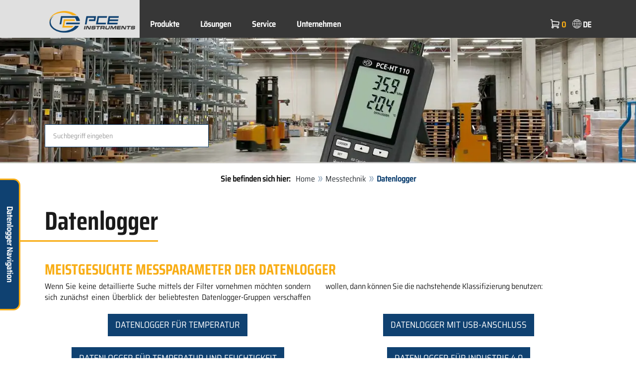

--- FILE ---
content_type: text/html; charset=utf-8
request_url: https://www.pce-instruments.com/deutsch/messtechnik/messgeraete/rs-232-usb-datenlogger-kat_10040_1.htm
body_size: 26011
content:
<!doctype html>
<html lang="de" >
<head>
	<meta charset="utf-8">
	<!--[if IE]>
		<meta http-equiv="X-UA-Compatible" content="IE=Edge,chrome=1">
	<![endif]-->
	<meta name="viewport" content="width=device-width, initial-scale=1.0">
	
<title>Datenlogger vom Hersteller | PCE Instruments</title>

<meta http-equiv="Content-Type" content="text/html; charset=utf-8">


  <meta name="robots" content="all">


<meta name="revisit-after" content="10 days">
<meta name="viewport" content="width=device-width, initial-scale=1.0">


  <meta name="description" lang="de" content="Datenlogger. Meistgesuchte Messparameter der Datenlogger Wenn Sie keine detaillierte Suche mittels der Filter vornehmen möchten sondern sich zunächst einen Überblick der beliebtesten Datenlogger-Gruppen verschaffen wollen, dann können Sie die nachstehende Klassifizierung benutzen: Datenlogger für">

<meta name="keywords" lang="de" content="Datenlogger,Temperatur Datenlogger,Datenlogger Temperatur Luftfeuchtigkeit,Datenlogger Feuchte,- Messdatenlogger,Messlogger,Sensor-Logger,Einweglogger,Einweg-Logger,Mini-Logger,Minidatenlogger,Messwert Datenlogger,Datenlogger Strom,Datenlogger Spannung,Datenlogger 4-20 mA,Datenlogger Luftfeuchtigkeit,kaufen,shop,shopping,einkaufen,online einkaufen,dropshipping,Kauf,sparen,Sonderangebot,Angebot,Versand,Versandhaus,onlineshop,günstig,billig,preiswert,sale,sales,Online-Shop,bestellen,Kaufhaus,Schnäppchen,Shops,Produkte">
<meta name="author" content="PCE Deutschland GmbH Prüfgeräte">
<meta name="date" content="2026-01-18">
<link rel="shortcut icon" type="image/x-icon" href="/deutsch/g/favicon.ico?v=1744880882">
<link rel="canonical" href="https://www.pce-instruments.com/deutsch/messtechnik/messgeraete-fuer-alle-parameter/datenlogger-kat_10040.htm">
<meta name="google-site-verification" content="bjS17YGcfrsi8P5D2r6dW37Uj8DBe94CLizC82MAAp0" />

<link rel="preload" href="/deutsch/skin/div1/bs3/fonts/google/saira/memWYa2wxmKQyPMrZX79wwYZQMhsreShhKMjjbU9uXuA71rCosg.woff2" as="font" type="font/woff2" crossorigin />
<link rel="preload" href="/deutsch/skin/div1/bs3/fonts/google/saira/memWYa2wxmKQyPMrZX79wwYZQMhsreShhKMjjbU9uXuA72jCosg.woff2" as="font" type="font/woff2" crossorigin />
<link rel="preload" href="/deutsch/skin/div1/bs3/fonts/google/saira/memWYa2wxmKQyPMrZX79wwYZQMhslOShhKMjjbU9uXuA773Fosg.woff2" as="font" type="font/woff2" crossorigin />
<link rel="preload" href="/deutsch/skin/div1/bs3/font-awesome/fonts/fontawesome-min.woff2?dag3lt" as="font" type="font/woff2" crossorigin />

	<link rel="stylesheet" type="text/css" href="/deutsch/skin/div1/bs3/gen/base.min.css?v=189">
	
	<link rel="stylesheet" type="text/css" href="/deutsch/skin/div1/styles_bs3_v61_theme.min.css?v=189">
	
</head>
<body class="hc-PCE-DE menupath-katalog10035 menupath-katalog10075 menupath-katalog10040 menuactive-katalog10040   default">
	<header id="header-area" class="home">
		<a href="#main-container" class="sr-only sr-only-focusable">Zum Hauptinhalt springen</a>
		<div class="header-top">
		<nav id="main-menu" class="navbar" role="navigation">
			<div class="container headmenu-container">
				<div id="pgheadmenubg1"></div>
				<div id="pgheadmenubg2"></div>
				<div class="navbar-header">
					<a href="/deutsch/" class="navbar-brand"><img src="/deutsch/skin/div1/bs3/logo-255x87.png?v=1744881634" alt="PCE Instruments" width="255" height="87" style="height:65px;width:auto;" fetchpriority="high" /></a>
					<div class="navbar-header-buttons">
						<button type="button" class="btn btn-navbar navbar-toggle" data-toggle="collapse" data-target=".navbar-cat-collapse">
							<span class="sr-only">Menü einblenden</span>
							<i class="fa fa-bars"></i>
						</button>
						<div class="navbar-bs3 navbar-bs3-slotchanger">
							<div class="box box_plain box-slotchanger_head" id="bxslotchanger_head"><div class="boxhead"></div><div class="ibox">
<div id="slotchanger">
<div class="btn-group btn-block slch_anzeige">
	<button type="button" data-toggle="dropdown" class="btn btn-block btn-lg dropdown-toggle slch_button">
		<i class="slch_icon"></i>
		<span class="slch_lang">DE</span>
	</button>
	<ul class="dropdown-menu pull-right" data-baseurl="/deutsch">
	</ul>
</div>
</div>
</div><div class="boxfoot"></div></div>
						</div>
						<div class="navbar-bs3 navbar-bs3-miniwk navbar-bs3-miniwk-btn navbar-toggle" data-toggle="collapse">
							<div class="box box_plain box-miniwk_head" id="bxminiwk_head"><div class="boxhead"></div><div class="ibox">
<div id="miniwk">
<div class="btn-group btn-block mwp_anzeige">
	<button type="button" data-toggle="dropdown" class="btn btn-block btn-lg dropdown-toggle mwp_button">
		<i class="mwp_icon"></i>
		<span class="mwp_anzahl_dyn"></span>
	</button>
	<ul class="dropdown-menu pull-right" data-baseurl="/deutsch">
	</ul>
</div>
</div>
</div><div class="boxfoot"></div></div>
						</div>
						<div class="navbar-bs3 navbar-bs3-telnote">
							<div class="box box_plain box-telnote_head" id="bxtelnote_head"><div class="boxhead"></div><div class="ibox">
<div id="telnote">
<div class="btn-group btn-block tn_anzeige">
	
</div>
</div>
</div><div class="boxfoot"></div></div>
						</div>
					</div>
				</div>
				<div class="collapse navbar-collapse navbar-cat-collapse">
					<div class="navbar-bs3 navbar-bs3-menusite">
						<div class="box box_plain box-menu_site" id="bxmenu_site"><div class="boxhead"></div><div class="ibox"><div class="menu" id="SiteMenu"><ul class="nav navbar-nav"><li class="pos1  has-submenu" id="SiteMenu_kataloge"><span class="kbmi nolink " >Produkte</span><div class="submenu level1"><ul class="submenu level1"><li><a class="kbmi" href="/deutsch/labortechnik-kat_13081.htm"><span>Labortechnik</span></a></li><li><a class="kbmi" href="/deutsch/messtechnik-kat_10035.htm"><span>Messtechnik</span></a></li><li><a class="kbmi" href="/deutsch/regeltechnik-kat_11834.htm"><span>Regeltechnik</span></a></li><li><a class="kbmi" href="/deutsch/waegetechnik-kat_10037.htm"><span>Wägetechnik</span></a></li></ul></div></li><li class="pos2  has-submenu" id="SiteMenu_katalog162491"><a class="kbmi "  href="/deutsch/loesungen-kat_162491.htm">Lösungen</a><div class="submenu level1"><ul class="submenu level1"><li><a class="kbmi" href="/deutsch/loesungen/elektrische-messtechnik-kat_162550.htm"><span>Elektrische Messtechnik</span></a></li><li><a class="kbmi" href="/deutsch/loesungen/feuchtemesstechnik-kat_162551.htm"><span>Feuchtemesstechnik</span></a></li><li><a class="kbmi" href="https://www.pce-instruments.com/f/t/kontinuierliche-feuchtemessung.htm"><span>Feuchtemessung</span></a></li><li><a class="kbmi" href="https://www.pce-instruments.com/f/t/gaswarntechnik.htm"><span>Gaswarntechnik</span></a></li><li><a class="kbmi" href="https://www.pce-instruments.com/f/t/industrielle-wiegetechnik.htm"><span>Industrielle Wiegetechnik</span></a></li><li><a class="kbmi" href="/deutsch/loesungen/kraft-messtechnik-kat_162497.htm"><span>Kraft Messtechnik</span></a></li><li><a class="kbmi" href="/deutsch/loesungen/luft-messtechnik-kat_162549.htm"><span>Luft-Messtechnik</span></a></li><li><a class="kbmi" href="/deutsch/loesungen/oberflaechenmesstechnik-kat_162544.htm"><span>Oberflächenmesstechnik</span></a></li><li><a class="kbmi" href="/deutsch/loesungen/optische-messtechnik-kat_162545.htm"><span>Optische Messtechnik</span></a></li><li><a class="kbmi" href="/deutsch/loesungen/schallmesstechnik-kat_162554.htm"><span>Schallmesstechnik</span></a></li><li><a class="kbmi" href="/deutsch/loesungen/schwingungsmesstechnik-kat_162552.htm"><span>Schwingungsmesstechnik</span></a></li><li><a class="kbmi" href="/deutsch/loesungen/strahlungsmesstechnik-kat_162548.htm"><span>Strahlungsmesstechnik</span></a></li><li><a class="kbmi" href="/deutsch/loesungen/temperaturmesstechnik-kat_162553.htm"><span>Temperaturmesstechnik</span></a></li><li><a class="kbmi" href="/deutsch/loesungen/umwelt-messtechnik-kat_162546.htm"><span>Umwelt Messtechnik</span></a></li><li><a class="kbmi" href="https://www.pce-instruments.com/f/t/zerstoerungsfreie-pruefung-ndt.htm"><span>Zerstörungsfreie Prüfung</span></a></li><li><a class="kbmi" href="https://www.pce-instruments.com/f/t/zustandsueberwachung-condition-monitoring.htm"><span>Zustandsorientierte Instandhaltung</span></a></li></ul></div></li><li class="pos3   has-submenu" id="SiteMenu_window24"><span class="kbmi nolink " >Service</span><div class="submenu level1"><ul class="submenu level1">
  <li><a class='kbmi' href="/deutsch/kalibrierung-kat_162801.htm"  ><span>Kalibrierung</span></a></li>
  <li><a class="kbmi" href="/f/t/rd/pruefgeraete-entwicklung-produktion.html"><span>Entwicklung und Produktion</span></a></li>
  <li><a class='kbmi' href="/deutsch/konto"  ><span>Kundenkonto</span></a></li>
		<li><a class='kbmi' href="/deutsch/download-win_4.htm"  ><span>Download</span></a></li>
        <li><a class='kbmi' href="/deutsch/faq-text_59.htm"  ><span>FAQ</span></a></li>
</ul></div></li><li class="pos4   has-submenu" id="SiteMenu_window17"><span class="kbmi nolink " >Unternehmen</span><div class="submenu level1"><ul class="submenu level1"><li><a class='kbmi' href="/deutsch/kontakt"  ><span>Kontakt</span></a></li><li><a class='kbmi' href="/deutsch/ueber-pce"  ><span>Über PCE</span></a></li><li><a class='kbmi' href="/deutsch/news-text_131.htm"  ><span>News</span></a></li></ul></div></li></ul></div></div><div class="boxfoot"></div></div>
					</div>
					<div class="navbar-bs3 navbar-bs3-slotchanger">
						<div class="box box_plain box-slotchanger_head" id="bxslotchanger_head"><div class="boxhead"></div><div class="ibox">
<div id="slotchanger">
<div class="btn-group btn-block slch_anzeige">
	<button type="button" data-toggle="dropdown" class="btn btn-block btn-lg dropdown-toggle slch_button">
		<i class="slch_icon"></i>
		<span class="slch_lang">DE</span>
	</button>
	<ul class="dropdown-menu pull-right" data-baseurl="/deutsch">
	</ul>
</div>
</div>
</div><div class="boxfoot"></div></div>
					</div>
					<div class="navbar-bs3 navbar-bs3-miniwk">
						<div class="box box_plain box-miniwk_head" id="bxminiwk_head"><div class="boxhead"></div><div class="ibox">
<div id="miniwk">
<div class="btn-group btn-block mwp_anzeige">
	<button type="button" data-toggle="dropdown" class="btn btn-block btn-lg dropdown-toggle mwp_button">
		<i class="mwp_icon"></i>
		<span class="mwp_anzahl_dyn"></span>
	</button>
	<ul class="dropdown-menu pull-right" data-baseurl="/deutsch">
	</ul>
</div>
</div>
</div><div class="boxfoot"></div></div>
					</div>
					<div class="navbar-bs3 navbar-bs3-telnote">
						<div class="box box_plain box-telnote_head" id="bxtelnote_head"><div class="boxhead"></div><div class="ibox">
<div id="telnote">
<div class="btn-group btn-block tn_anzeige">
	
</div>
</div>
</div><div class="boxfoot"></div></div>
					</div>
				</div>
			</div>
		</nav>
		</div>
		<div id="pgheadslider">
			<div class="box box_plain box-headslider" id="bxheadslider"><div class="boxhead"></div><div class="ibox"><div id="headslider_cont"><picture><source srcset="/deutsch/g/custom/obergruppenbilder/datenlogger-slider-1000w.webp?v=1740061328" media="(min-width:768px) and (max-width:1000px)" /><source srcset="/deutsch/g/custom/obergruppenbilder/datenlogger-slider-1500w.webp?v=1740061328" media="(min-width:1001px) and (max-width:1500px)" /><source srcset="/deutsch/g/custom/obergruppenbilder/datenlogger-slider.webp?v=1740061328" media="(min-width:1501px)" /><img id="headslider_img0" class="img-responsive hidden-xs" width="1920" height="400" src="data:image/svg+xml,%3Csvg xmlns=&#x27;http://www.w3.org/2000/svg&#x27; viewBox=&#x27;0 0 48 5&#x27;%3E%3C/svg%3E" alt="" fetchpriority="high" /></picture><div class="carousel-overlay"></div></div></div><div class="boxfoot"></div></div>
		</div>
		<div class="main-header">
			<div class="container">
				<noscript><div class="errorbox error">Hinweis: Aktivieren Sie die JavaScript-Unterstützung Ihres Browsers für maximalen Komfort bei der Benutzung dieser Site.</div></noscript>
				<div class="row">
					<div class="col-sm-12">
						<div class="search-affixbox off-invisible" off-data-spy="affix" data-offset-top="0">
							<div class="box box_plain box-search" id="bxsearch"><div class="boxhead"></div><div class="ibox">

<div id="search">
	<form id="form_query" name="query" method="get" action="/deutsch/" role="search" aria-label="Website durchsuchen">
		
		<input type="hidden" name="action" value="Query">
		<input type="hidden" name="-query.">
		<input type="hidden" name="query.stichwort" value="">
		
		<label class="sr-only" for="search-query-stichwort_neu">Stichwort</label>
		<div class="input-group">
			<input type="text" id="search-query-stichwort_neu" name="query.stichwort_neu" value="" class="form-control input-lg" placeholder="Suchbegriff eingeben">
			<span class="input-group-btn">
				<button class="btn btn-lg" type="submit" aria-label="Suchen!">
					<i class="fa fa-search"></i>
				</button>
			</span>
		</div>
	</form>
</div>	
</div><div class="boxfoot"></div></div>
						</div>
						<div class="search-affixpad"></div>
					</div>
				</div>
			</div>
		</div>

	</header>

	<div class="pgnav" id="pgnavleft">
		<div class="bannercont" style="display:none" data-kategorie="KATALOG" data-parameter="10040"><div class="navbox1" data-wbkey="315" data-bbkey="374"><div class="navbox1">
<div class="box box_nav">
  <div class="boxhead"><span class="boxhead">Datenlogger Navigation</span></div>
  <div class="ibox">

    <ul class="pce-navlinks">
    <li><a href="#produkte"><strong>Produkte</strong></a></li>
    <li><a href="#was-sind-datenlogger">Was sind Datenlogger – Video</a></li>
    <li><a href="#datenlogger-anwenderberichte">Anwenderberichte</a></li>
    <li><a href="#kaufberatung">Kaufberatung</a></li>
    <li><a href="#mehr-infos">Mehr Informationen</a></li>
    <li><a href="https://www.pce-instruments.com/deutsch/livedaten-datenlogger-wetterstation" target="_blank">Live-Daten einer Wetterstation</a></li>
    <li><a href="https://www.pce-instruments.com/deutsch/messtechnik/messgeraete-fuer-alle-parameter/datenlogger-kat_10040.htm">Zum Seitenanfang</a></li>
    </ul>
    
  </div>
  <div class="boxfoot"></div>
</div>
</div>
</div></div>
	</div>
	
	<div class="pgnav" id="pgnavright">
		
	</div>
	
	<div id="pgbody">
		
		<div class="box box_plain box-alert" id="bxalert"><div class="boxhead"></div><div class="ibox">
<div id="CookieBar" class="fixed bottom" style="display:none" tabindex="-1"
	data-domain="www.pce-instruments.com" data-path="/deutsch" data-attributes="; SameSite=Lax">
<div class="ibox">
	
	<div class="message head">
		<div class="row">
            <div class="col-md-12 text-center">
<p><strong>Verwendung von Cookies</strong></p>
<p>Wählen Sie aus, ob diese Website lediglich erforderliche Cookies oder auch  funktionelle Cookies, wie nachfolgend beschrieben, verwenden darf:</p>
<p><a href="https://www.pce-instruments.com/deutsch/datenschutz-win_6.htm#Cookies">Wofür wir Cookies verwenden</a></p>
</div>
</div>
	</div>
	<div class="status" style="display:none">
		<p>Ihre aktuelle Auswahl: <b>{status}</b></p>
<p>Auswahl ändern:</p>
	</div>
	<div class="menu">
	<button class="btn btn-primary button set-disabled" data-perm="disabled" data-days="0" data-flags="">Nur erforderliche Cookies zulassen</button><button class="btn btn-primary button set-functional" data-perm="functional" data-days="365" data-flags="">Auch Funktionelle Cookies erlauben</button><button class="btn btn-primary button set-enabled" data-perm="enabled" data-days="365" data-flags="">Alle Cookies zulassen</button>
	</div>
	<div class="message foot">
		
	</div>
</div>
</div>
</div><div class="boxfoot"></div></div>

		<div id="main-container" class="container">
			<div class="row">
				<div class="col-sm-12">
					<div class="box box_plain box-whereami" id="bxwhereami"><div class="boxhead"></div><div class="ibox"><ol class="breadcrumb"><li><b>Sie befinden sich hier: </b></li><li><a href="/deutsch/">Home</a></li><li><a href="/deutsch/messtechnik-kat_10035.htm">Messtechnik</a></li><li class="active">Datenlogger</li></ol></div><div class="boxfoot"></div></div><main class="box box_plain box-main mod-itemlist" id="bxmain"><div class="boxhead"></div><div class="ibox">

<div class="itemlist itemlist-Artikel itemlist-Artikel-Katalog" id="itemlist-kat">
<a name="list"> </a>

<div class="itemlist-layout-Pics">
<h1 class="main-title main-heading">Datenlogger</h1><div class="intro-toggle-ArtikelPics intro-toggle-content hidden-xs hidden-sm hidden-md intro-content-hidden" data-ctx="ArtikelPics">




	<div class="teaser"><div class="katdesc">

<div class="desc_detail"><div class="row">
                <div class="col-md-12 text-center">
                    <h2 class="textline-left no-line">Meistgesuchte Messparameter der Datenlogger</h2>
                </div>
            </div>
            <div class="row">
                <div class="col-md-12 text-justify">
                    <p> 
                    Wenn Sie keine detaillierte Suche mittels der Filter vornehmen möchten
                    sondern sich zunächst einen Überblick der beliebtesten Datenlogger-Gruppen
                    verschaffen wollen, dann können Sie die nachstehende Klassifizierung benutzen:</p>
                </div>
            </div>
<br>
            <div class="row">
                    <div class="col-md-6 text-center">
                    <a class="btn btn-info" role="button" title="Datenlogger für Temperatur" href="/deutsch/messtechnik/messgeraete-fuer-alle-parameter/temperatur-datenlogger-kat_162008_1.htm" target="_blank">Datenlogger für Temperatur</a>
                <br>
<br>
                    <a class="btn btn-info" role="button" title="Datenlogger für Temperatur und Feuchte" href="/deutsch/messtechnik/messgeraete-fuer-alle-parameter/feuchte-und-temperatur-logger-kat_162837.htm" target="_blank">Datenlogger für Temperatur und Feuchtigkeit</a>
                </div>
                <div class="col-md-6 text-center">
                    <a class="btn btn-info" role="button" title="Datenlogger mit USB-Anschluss" href="/deutsch/messtechnik/messgeraete-fuer-alle-parameter/usb-datenlogger-pdf-datenlogger-kat_153461_1.htm" target="_blank">Datenlogger mit USB-Anschluss</a>
                    <br>
<br>
<a class="btn btn-info" role="button" title="Datenlogger für Industrie 4.0" href="/deutsch/messtechnik/messgeraete-fuer-alle-parameter/iot-datenlogger-fuer-industrie-4.0-kat_12981.htm" target="_blank">Datenlogger für Industrie 4.0</a>
                </div>
            </div>
<br>
            <div class="row">
                <div class="col-md-12 text-justify">
                    <p>
                      PCE bietet Datenlogger für Temperatur, Luftfeuchtigkeit (Klima), Spannung,
              Strom, Druck, ... und nahezu alle messbaren Größen mit internem und externem
              Sensor an.Der Datenlogger ist in unterschiedlichen Ausführungen erhältlich. So finden
              Sie hier Datenlogger für Temperatur und Luftfeuchtigkeit (Klima Datenlogger),
              Geräte zum Loggen von Strom, Spannung und Einheitssignalen und ebenso spezielle
              Handmessgeräte, die als Datenlogger für Messgrößen wie Licht, Schall, Schwingung
              ... ausgelegt sind. Zudem gibt es einige wasserfeste Datenlogger - Ausführungen.
              Für den USB-Datenlogger stehen immer windowstaugliche Softwareversionen
              zur Verfügung.</p>
                    <p>Die Parametrierung eines Datenlogger ist einfach. Speziell der Datenlogger
              für Temperatur, Luftfeuchtigkeit, Licht und Schwingungen (PCE-LOG Reihe)
              bietet Ihnen die Möglichkeit der Sammlung von Messwerten über einen sehr
              langen Zeitraum (1 Jahr) bei hoher Messrate. Besonderer Beliebtheit erfreuen
              sich die Geräte PCE-T100 (Temperatur Datenlogger, z.B. für die Lebensmittelbranche)
              sowie der Logger PCE-T390 (erfasst und speichert vier Temperatureingänge
              gleichzeitig). Weiterhin finden Sie bei uns Messgeräte / Handmessgeräte
              mit integriertem Datenlogger.</p>
                    <p>„Was sind Datenlogger“ dieser Frage hat sich der bekannte Journalist und
              Technikfan Wolfgang Rudolph angenommen. Natürlich weiß Herr Rudolph was
              ein Datenlogger ist, aber nicht alle können mit dem Begriff „Datenlogger“
              etwas anfangen. Wolfgang Rudolph versteht es besonders gut mit einfachen
              Worten, sehr verständlich Fachbegriffe für Jedermann verständlich darzulegen.
              In einem Video werden Messgeräte zur Sammlung von Messwerten verschiedenster
              Parameter vorgestellt. Hierzu werden mehrere Modelle der Datenlogger für
              Temperatur, Luftfeuchtigkeit, Strom, Spannung, Ereignisse, Schall, Licht
              ... vorgeführt. In dem Begriff Datenlogger steckt das Wort Daten. Daten
              begegnen uns überall. Wie zum Beispiel das Datum am Kalender an der Wand
              oder Daten sind auch die Zahlen, die die Armbanduhr<a name="was-sind-datenlogger">anzeigt.</a></p>
                    <br />
                </div>
            </div>
            <h2 class="subline-left no-line">Video mit Wolfgang Rudolph:</h2>
<h3 class="textline-left">Was ist ein Datenlogger und wie funktioniert er?</h3>
<div class="row">
                <div class="col-md-12">
                   <div class="vidcell">
                    <div><span class="hatch-right-start" style="display: inline-block">
                    <a class="iframe-large vidimg" href="https://www.youtube.com/embed/KzGikC6fnO4" target="_blank">
                    <img class="lazy center-block img-responsive" alt="Wissensvideo: Was sind Datenlogger Video mit Wolfgang Rudolph" src="data:image/svg+xml,%3Csvg xmlns='http://www.w3.org/2000/svg' viewBox='0 0 700 365'%3E%3C/svg%3E" data-original="/deutsch/g/custom/obergruppenbilder/datenlogger-video.webp" width="700" height="365" style="display: inline" />
                   </a> </span>
                    <br>
                </div><p> <strong>WAS IST EIN DATENLOGGER UND WIE FUNKTIONIERT ER?</strong><br><a class="iframe-large vidplay" href="https://www.youtube.com/embed/KzGikC6fnO4" target="_blank"><span class="bullet"></span> Video ansehen</a></p></div></div>
            </div>
<br>
<div class="row">
                <div class="col-md-12 text-justify">
                    <p>Temperaturanzeige<a name="datenlogger-anwenderberichte">, </a>Luftfeuchtigkeitsanzeige, Lautstärke, Helligkeit, Druck, Beschleunigung, Erschütterung, Stöße usw. sind alles Daten. Aufgrund unserer
              Sinnesorgane merken wir Veränderungen, aber überall da wo sich keiner aufhält, können Daten auch wichtig sein. Zum Beispiel die Ware auf dem Transportweg
              zum Lebensmittelladen. Die Kühlkette darf nicht unterbrochen werden. Mittels der Klima Datenlogger (Temperatur und Luftfeuchtigkeit) kann überprüft
              werden, ob die Temperatur gehalten und nicht unterbrochen wurde oder sind elektrische Geräte Erschütterungen ausgesetzt worden, so dass sie nach
              dem Transport vielleicht nicht mehr funktionieren. Für diese und viele andere noch viel wichtigere Dinge können Datenlogger eingesetzt werden.
              Er zeichnet also verschiedene Daten auf.</p>
<p>Eine weitere Hilfe, schnell den passenden Datenlogger zu finden, bieten
              Ihnen die Filter oben auf dieser Seite. Dort können Sie, für Sie wichtige
              Parameter, auswählen und gelangen so mit wenigen Klicks zum passenden Datenlogger.</p>
                   <p>Sollten<a name="produkte"> </a>Sie noch Fragen zu Geräten zu unserem Datenlogger haben, kontaktieren Sie uns unter <span class="decode" data-t1="com" data-t2="pce-instruments" data-t3="info"></span>.</p>
       <br>
<p><strong>Anwenderberichte über Datenlogger</strong></p>
<br>
<ul class="bullet">
                 <li> <a href="/f/deutsch/media/datenlogger-loesungen.pdf" target="_blank">Maßgeschneiderte Datenlogger</a></li><br>
                    <li><a href="/f/deutsch/media/datenlogger-fuer-co2-landesenergieagentur-sachsen-anhalt.pdf" target="_blank">Landesenergieagentur Sachsen-Anhalt, Datenlogger für CO2 / PCE-Displays</a></li><br>
                    <li><a href="/f/deutsch/media/datenlogger-case-study-vermieter.pdf" target="_blank"> Vermieter Anwendungsbericht USB Datenlogger</a></li><br>
                     <li><a href="/f/deutsch/media/datenlogger-case-study-pce-ht-110.pdf" target="_blank"> Anwenderbericht PCE-HT 110 Datenlogger</a></li><br>
                      <li><a href="/f/deutsch/media/datenlogger-wind-pce-wl-2.pdf" target="_blank"> Standortanalyse einer WKA</a></li><br>
                        </ul>
            </div>
</div></div>

</div></div>
	</div><div class="intro-toggle-ArtikelPics intro-toggle-button hidden-lg invisible intro-content-hidden">
			<button class="btn btn-intro-toggle" onclick="if (!window.__cfRLUnblockHandlers) return false; ToggleIntro('ArtikelPics');" data-cf-modified-15994e4389c545f6573958d1-="">
				<i class="fa fa-plus"></i>
				<span class="intro-toggle-label">Info anzeigen</span>
				<span class="intro-toggle-label hidden">Info verstecken</span>
			</button>
		</div><div class="product-filter subnav"><div class="katquery">
		<form class="input-form qkat-form form-horizontal" name="qkat" id="form_qkat"  action="/deutsch/" method="get" role="search" aria-label="Artikelliste filtern" >
		<div class="form_hidden">
			<input type="hidden" name="_baseurl" value="/deutsch">
			<input type="hidden" name="_form" value="qkat">
			<input type="hidden" name="_sessionauth" value="XQQ20M67W7015XWN">
		</div>

	<input type="hidden" name="action" value="Query">

<input type="hidden" name="_from" value="katnav">



<input type="hidden" name="_qprof" value="query">



<input type="hidden" name="-query." value="">



<input type="hidden" name="query.slot" value="">



<input type="hidden" name="query.katalog.key" value="10040">



<input type="hidden" name="query.katalog.submode" value="1">



<input type="hidden" name="query.stichwort" value="">


<div class="paramfilter">
<div class="paramlist">
<div class="col-sm-12">
<div class="row">
			<div class="form-group col-sm-4 param param-440474 param-type-select">
				<input type="hidden" name="query.param.440474.mode" value="value">
				<label for="filterparam-440474">Anzahl Kanäle:</label>
				<select class="form-control select" id="filterparam-440474" size="1" name="query.param.440474.value" onchange="if (!window.__cfRLUnblockHandlers) return false; submit()" data-cf-modified-15994e4389c545f6573958d1-="">
				<option value="">-</option><option value="1">1 (77)</option><option value="100">100 (1)</option><option value="12">12 (1)</option><option value="2">2 (29)</option><option value="3">3 (18)</option><option value="4">4 (11)</option><option value="5">5 (4)</option></select>
		<div class="paraminfo paraminfo-"></div>
		</div>
		
			<div class="form-group col-sm-4 param param-441368 param-type-select">
				<input type="hidden" name="query.param.441368.mode" value="value">
				<label for="filterparam-441368">Messgröße:</label>
				<select class="form-control select" id="filterparam-441368" size="1" name="query.param.441368.value" onchange="if (!window.__cfRLUnblockHandlers) return false; submit()" data-cf-modified-15994e4389c545f6573958d1-="">
				<option value="">-</option><option value="Beschleunigung">Beschleunigung (10)</option><option value="CO 2">CO 2 (4)</option><option value="Druck">Druck (3)</option><option value="Feuchte">Feuchte (1)</option><option value="Klima">Klima (6)</option><option value="Luftdruck">Luftdruck (2)</option><option value="Luftgeschwindigkeit">Luftgeschwindigkeit (1)</option><option value="Luftpartikel">Luftpartikel (4)</option><option value="Prozessdaten">Prozessdaten (1)</option><option value="Schall">Schall (23)</option><option value="Strahlung">Strahlung (11)</option><option value="Strom">Strom (25)</option><option value="Temperatur">Temperatur (11)</option><option value="Temperatur, Luftfeuchtigkeit">Temperatur, Luftfeuchtigkeit (33)</option><option value="Wasserqualität">Wasserqualität (6)</option></select>
		<div class="paraminfo paraminfo-"></div>
		</div>
		</div></div>
</div>
<br class="clear">
</div>
</form>

</div>

</div>


<div class="grid product-grid grid-columns-md-4 grid-columns-sm-6">


	<div class="grid-col product-col price-pgs0" id="listpos1">
		<div class="image">
			<a href="/deutsch/messtechnik/messgeraete-fuer-alle-parameter/datenlogger-pce-instruments-datenlogger-pce-rd-50-det_6245869.htm?_list=kat&amp;_listpos=1"><img class="lazy img-responsive" data-original="/deutsch/slot/1/artimg/small/pce-instruments-datenlogger-pce-rd-50-6245869_3712871.webp" width="200" height="200" src="data:image/svg+xml,%3Csvg xmlns='http://www.w3.org/2000/svg' viewBox='0 0 200 200'%3E%3C/svg%3E" alt="Datenlogger PCE-RD 50 " /></a>
		</div>
		
		<div class="caption">
			<div class="h2"><a href="/deutsch/messtechnik/messgeraete-fuer-alle-parameter/datenlogger-pce-instruments-datenlogger-pce-rd-50-det_6245869.htm?_list=kat&amp;_listpos=1"><span>Datenlogger PCE-RD 50 </span></a></div>
		</div>

		<div class="content">
			
			<div class="price">
				<span class="price-new">
				155,90&nbsp;&euro;
				</span>
				
			</div>
			
				<div class="artlist-hinweis-artikel text-info small"><img class="pull-left lazy" data-original="/deutsch/skin/div1/bs3/price-note-de.png" width="190" height="14" src="data:image/svg+xml,%3Csvg xmlns='http://www.w3.org/2000/svg' viewBox='0 0 190 14'%3E%3C/svg%3E" alt="Prüfgeräte Preis" /></div>
				

			<div class="flags">
				
			</div>
		</div>

		
		<div class="description">
			<div style="text-align: justify;">
Der Datenlogger ist ein kompaktes und handliches Messgerät zur präzisen Überwachung der Radonkonzentration in Innenräumen. Mit einem Messbereich von 0 ... 9999 Bq/m³ und einem Halbleiterdetektor liefert der Datenlogger bereits nach einer Stunde zuverlässige Messwerte. Er bietet sowohl Kurzzeitdurchschnittswerte (stündlich aktualisiert) als auch Langzeitdurchschnittswerte (alle 24 Stunden bis zu 1 Jahr aktualisiert) für eine detaillierte Analyse der Radonbelastung.
</div>
<div><br /></div>
<ul class="bullet">
<li><strong>Messbereich: 0 ... 9999 Bq/m³</strong></li>
<li>Auflösung: 1 Bq/m³</li>
<li>Messbereich: 0 ... 500 pCi/L</li>
<li>Auflösung: 0,01 pCi/L</li>
<li>Genauigkeit: 7 Tage &lt;10 %, 2 Monate &lt;5 % @ 200 Bq/m³</li>
<li>Alarm: akustisch, optisch</li>
<li><strong>Anzeige: Grün, Gelb, Rot</strong></li>
</ul>
		</div>
		
		<div class="action">

		

			<div class="cart-button button-group">

		
			<form name="art6245869" action="/deutsch/" method="post">
		<input type="hidden" name="_sessionauth" value="XQQ20M67W7015XWN"><input type="hidden" name="_baseurl" value="/deutsch">
		<input type="hidden" name="action" value="AddToCart">
		<input type="hidden" name="_list" value="kat">
		<input type="hidden" name="_listpos" value="1">
		<input type="hidden" name="_set" value="6245869"
		><input type="hidden" name="_qty_stueck" value="1"
		>
		

			<a class="btn btn-info" role="button" title="Details anzeigen" href="/deutsch/messtechnik/messgeraete-fuer-alle-parameter/datenlogger-pce-instruments-datenlogger-pce-rd-50-det_6245869.htm?_list=kat&amp;_listpos=1">Details anzeigen</a>

		

			</form>
			</div>

		

		</div>
	</div>




	<div class="grid-col product-col price-pgs0" id="listpos2">
		<div class="image">
			<a href="/deutsch/messtechnik/messgeraete-fuer-alle-parameter/datenlogger-pce-instruments-12-kanal-datenlogger-pce-t-1220-fuer-temperatur-det_6243247.htm?_list=kat&amp;_listpos=2"><img class="lazy img-responsive" data-original="/deutsch/slot/1/artimg/small/pce-instruments-12-kanal-datenlogger-pce-t-1220-fuer-temperatur-6243247_3683083.webp" width="200" height="200" src="data:image/svg+xml,%3Csvg xmlns='http://www.w3.org/2000/svg' viewBox='0 0 200 200'%3E%3C/svg%3E" alt="12 Kanal Datenlogger PCE-T 1220 für Temperatur " /></a>
		</div>
		
		<div class="caption">
			<div class="h2"><a href="/deutsch/messtechnik/messgeraete-fuer-alle-parameter/datenlogger-pce-instruments-12-kanal-datenlogger-pce-t-1220-fuer-temperatur-det_6243247.htm?_list=kat&amp;_listpos=2"><span>12 Kanal Datenlogger PCE-T 1220 für Temperatur </span></a></div>
		</div>

		<div class="content">
			
			<div class="price">
				<span class="price-new">
				794,90&nbsp;&euro;
				</span>
				
			</div>
			
				<div class="artlist-hinweis-artikel text-info small"><img class="pull-left lazy" data-original="/deutsch/skin/div1/bs3/price-note-de.png" width="190" height="14" src="data:image/svg+xml,%3Csvg xmlns='http://www.w3.org/2000/svg' viewBox='0 0 190 14'%3E%3C/svg%3E" alt="Prüfgeräte Preis" /></div>
				

			<div class="flags">
				<div class="pkflags"><img class="lazy" data-original="/deutsch/g/code/422.img" width="85" height="15" src="data:image/svg+xml,%3Csvg xmlns='http://www.w3.org/2000/svg' viewBox='0 0 85 15'%3E%3C/svg%3E" alt="Topseller" title="Topseller" border="0"> </div>
			</div>
		</div>

		
		<div class="description">
			<div style="text-align: justify;">
Unser Datenlogger für Thermoelemente  ermöglicht die Anzeige und Archivierung von mehreren Temperaturfühlern gleichzeitig. Dabei können bis zu 8 verschiedene Thermoelementtypen an den Temperaturdatenlogger angeschlossen werden.
<br /><br /></div>
<ul class="bullet">
<li><strong>Messbereich: -200 ... +1800 °C</strong></li>
<li>hohe Genauigkeit:&nbsp;<span style="text-align: justify;">± (0,04 % v.Mw. + 0,3 K) bei Typ K</span></li>
<li><strong>Thermoelementtypen: K, J, S, R, E, T, N, B</strong></li>
<li>Speicher für 10 Mio. Messwerte</li>
<li>Alarmgrenzen einstellbar</li>
<li><strong>12 Eingangskanäle</strong></li>
<li>PC-Software </li>
</ul>
		</div>
		
		<div class="action">

		

			<div class="cart-button button-group">

		
			<form name="art6243247" action="/deutsch/" method="post">
		<input type="hidden" name="_sessionauth" value="XQQ20M67W7015XWN"><input type="hidden" name="_baseurl" value="/deutsch">
		<input type="hidden" name="action" value="AddToCart">
		<input type="hidden" name="_list" value="kat">
		<input type="hidden" name="_listpos" value="2">
		<input type="hidden" name="_set" value="6243247"
		><input type="hidden" name="_qty_stueck" value="1"
		>
		

			<a class="btn btn-info" role="button" title="Details anzeigen" href="/deutsch/messtechnik/messgeraete-fuer-alle-parameter/datenlogger-pce-instruments-12-kanal-datenlogger-pce-t-1220-fuer-temperatur-det_6243247.htm?_list=kat&amp;_listpos=2">Details anzeigen</a>

		

			</form>
			</div>

		

		</div>
	</div>




	<div class="grid-col product-col price-pgs0" id="listpos3">
		<div class="image">
			<a href="/deutsch/messtechnik/messgeraete-fuer-alle-parameter/datenlogger-pce-instruments-datenlogger-pce-wbgt-10-det_6316085.htm?_list=kat&amp;_listpos=3"><img class="lazy img-responsive" data-original="/deutsch/slot/1/artimg/small/pce-instruments-datenlogger-pce-wbgt-10-6316085_3844119.webp" width="200" height="200" src="data:image/svg+xml,%3Csvg xmlns='http://www.w3.org/2000/svg' viewBox='0 0 200 200'%3E%3C/svg%3E" alt="Datenlogger PCE-WBGT 10 " /></a>
		</div>
		
		<div class="caption">
			<div class="h2"><a href="/deutsch/messtechnik/messgeraete-fuer-alle-parameter/datenlogger-pce-instruments-datenlogger-pce-wbgt-10-det_6316085.htm?_list=kat&amp;_listpos=3"><span>Datenlogger PCE-WBGT 10 </span></a></div>
		</div>

		<div class="content">
			
			<div class="price">
				<span class="price-new">
				137,90&nbsp;&euro;
				</span>
				
			</div>
			
				<div class="artlist-hinweis-artikel text-info small"><img class="pull-left lazy" data-original="/deutsch/skin/div1/bs3/price-note-de.png" width="190" height="14" src="data:image/svg+xml,%3Csvg xmlns='http://www.w3.org/2000/svg' viewBox='0 0 190 14'%3E%3C/svg%3E" alt="Prüfgeräte Preis" /></div>
				

			<div class="flags">
				
			</div>
		</div>

		
		<div class="description">
			<div style="text-align: justify;">
Der Datenlogger wird zur Beurteilung von Hitzestress in Arbeitsumgebungen, Sportstätten oder industriellen Anlagen eingesetzt. Unser Datenlogger findet Anwendung sowohl im Innen- als auch im Außenbereich, um klimatische Bedingungen präzise zu erfassen und die Sicherheit von Personen unter Hitzeeinwirkung zu gewährleisten. 
</div>
<div><br /></div>
<ul class="bullet">
<li><strong>WBGT: 0 ... 50 °C</strong></li>
<li>Auflösung: 0,1 °C</li>
<li><strong>Kugeltemperatur (TG): -20 ... +125 °C</strong></li>
<li>Auflösung: 0,1 °C</li>
<li><strong>Lufttemperatur (AIR): -20 ... +125 °C</strong></li>
<li>Auflösung: 0,1 °C</li>
<li><strong>Taupunkt (DP): -20 ... +60 °C</strong></li>
<li>Auflösung: 0,1 °C</li>
<li><strong>Feuchtkugeltemperatur (WB): -20 ... +60 °C</strong></li>
<li>Auflösung: 0,1 °C</li>
<li><strong>Luftfeuchtigkeit (RH%): 0 ... 100 %</strong></li>
<li>Auflösung: 1 %</li>
<li>Datenlogger 8 MB</li>
<li>Daten über USB-C auf PC übertragbar</li>
</ul>
		</div>
		
		<div class="action">

		

			<div class="cart-button button-group">

		
			<form name="art6316085" action="/deutsch/" method="post">
		<input type="hidden" name="_sessionauth" value="XQQ20M67W7015XWN"><input type="hidden" name="_baseurl" value="/deutsch">
		<input type="hidden" name="action" value="AddToCart">
		<input type="hidden" name="_list" value="kat">
		<input type="hidden" name="_listpos" value="3">
		<input type="hidden" name="_set" value="6316085"
		><input type="hidden" name="_qty_stueck" value="1"
		>
		

			<a class="btn btn-info" role="button" title="Details anzeigen" href="/deutsch/messtechnik/messgeraete-fuer-alle-parameter/datenlogger-pce-instruments-datenlogger-pce-wbgt-10-det_6316085.htm?_list=kat&amp;_listpos=3">Details anzeigen</a>

		

			</form>
			</div>

		

		</div>
	</div>




	<div class="grid-col product-col price-pgs0" id="listpos4">
		<div class="image">
			<a href="/deutsch/messtechnik/messgeraete-fuer-alle-parameter/datenlogger-pce-instruments-datenlogger-pce-ram-100-fuer-strahlung-det_6215103.htm?_list=kat&amp;_listpos=4"><img class="lazy img-responsive" data-original="/deutsch/slot/1/artimg/small/pce-instruments-datenlogger-pce-ram-100-fuer-strahlung-6215103_3430161.webp" width="200" height="200" src="data:image/svg+xml,%3Csvg xmlns='http://www.w3.org/2000/svg' viewBox='0 0 200 200'%3E%3C/svg%3E" alt="Datenlogger PCE-RAM 100 für Strahlung " /></a>
		</div>
		
		<div class="caption">
			<div class="h2"><a href="/deutsch/messtechnik/messgeraete-fuer-alle-parameter/datenlogger-pce-instruments-datenlogger-pce-ram-100-fuer-strahlung-det_6215103.htm?_list=kat&amp;_listpos=4"><span>Datenlogger PCE-RAM 100 für Strahlung </span></a></div>
		</div>

		<div class="content">
			
			<div class="price">
				<span class="price-new">
				494,90&nbsp;&euro;
				</span>
				
			</div>
			
				<div class="artlist-hinweis-artikel text-info small"><img class="pull-left lazy" data-original="/deutsch/skin/div1/bs3/price-note-de.png" width="190" height="14" src="data:image/svg+xml,%3Csvg xmlns='http://www.w3.org/2000/svg' viewBox='0 0 190 14'%3E%3C/svg%3E" alt="Prüfgeräte Preis" /></div>
				

			<div class="flags">
				
			</div>
		</div>

		
		<div class="description">
			<div style="text-align: justify;">
Der Datenlogger bietet umfassende Messfunktionen für α-, β- und γ-Strahlung und ist das Messinstrument für professionelle Strahlenmessungen. Mit der Fähigkeit, die akkumulierte Strahlendosis präzise zu erfassen und die Strahlung sowohl in cps (Counts per Second) als auch cpm (Counts per Minute) zu zählen, liefert der Datenlogger jederzeit genaue und verlässliche Messdaten.
</div>
<div><br /></div>
<ul class="bullet">
<li><strong>Strahlung: 0 ... 1500 µSv/h</strong></li>
<li><strong>Auflösung: 0,001 µSv/h</strong></li>
<li>Genauigkeit: &lt;10 % v.Mw.</li>
<li>Sensor: Geiger-Müller-Zählrohr (metallisch)</li>
<li>Einheiten µSv und mrem</li>
<li><strong>Impulszählung in cps und cpm</strong></li>
<li>32 GB Speicher mit Datenlogger</li>
<li>einstellbarer Alarm</li>
</ul>
		</div>
		
		<div class="action">

		

			<div class="cart-button button-group">

		
			<form name="art6215103" action="/deutsch/" method="post">
		<input type="hidden" name="_sessionauth" value="XQQ20M67W7015XWN"><input type="hidden" name="_baseurl" value="/deutsch">
		<input type="hidden" name="action" value="AddToCart">
		<input type="hidden" name="_list" value="kat">
		<input type="hidden" name="_listpos" value="4">
		<input type="hidden" name="_set" value="6215103"
		><input type="hidden" name="_qty_stueck" value="1"
		>
		

			<a class="btn btn-info" role="button" title="Details anzeigen" href="/deutsch/messtechnik/messgeraete-fuer-alle-parameter/datenlogger-pce-instruments-datenlogger-pce-ram-100-fuer-strahlung-det_6215103.htm?_list=kat&amp;_listpos=4">Details anzeigen</a>

		

			</form>
			</div>

		

		</div>
	</div>




	<div class="grid-col product-col price-pgs0" id="listpos5">
		<div class="image">
			<a href="/deutsch/messtechnik/messgeraete-fuer-alle-parameter/datenlogger-pce-instruments-datenlogger-pce-vdl-16i-zur-maschinenueberwachung-det_5850313.htm?_list=kat&amp;_listpos=5"><img class="lazy img-responsive" data-original="/deutsch/slot/1/artimg/small/pce-instruments-datenlogger-pce-vdl-16i-zur-maschinenueberwachung-5850313_3708791.webp" width="200" height="200" src="data:image/svg+xml,%3Csvg xmlns='http://www.w3.org/2000/svg' viewBox='0 0 200 200'%3E%3C/svg%3E" alt="Datenlogger PCE-VDL 16I zur Maschinenüberwachung " /></a>
		</div>
		
		<div class="caption">
			<div class="h2"><a href="/deutsch/messtechnik/messgeraete-fuer-alle-parameter/datenlogger-pce-instruments-datenlogger-pce-vdl-16i-zur-maschinenueberwachung-det_5850313.htm?_list=kat&amp;_listpos=5"><span>Datenlogger PCE-VDL 16I zur Maschinenüberwachung </span></a></div>
		</div>

		<div class="content">
			
			<div class="price">
				<span class="price-new">
				274,90&nbsp;&euro;
				</span>
				
			</div>
			
				<div class="artlist-hinweis-artikel text-info small"><img class="pull-left lazy" data-original="/deutsch/skin/div1/bs3/price-note-de.png" width="190" height="14" src="data:image/svg+xml,%3Csvg xmlns='http://www.w3.org/2000/svg' viewBox='0 0 190 14'%3E%3C/svg%3E" alt="Prüfgeräte Preis" /></div>
				

			<div class="flags">
				
			</div>
		</div>

		
		<div class="description">
			<div><div style="text-align: justify;">Der Datenlogger PCE-VDL 16I von PCE Instruments misst und speichert die relevanten Messgrößen Temperatur, relative Feuchtigkeit, Luftdruck, Licht sowie mittels eines Schwingungssensors die Beschleunigung in drei Achsen. Somit ist dieser Datenlogger hervorragend zur Überwachung von Schwingungen an Maschinen bei gleichzeitiger Messung und Aufzeichnung maßgeblicher Umgebungsbedingungen der Anlage geeignet.</div><div><br></div><ul class="bullet"><li><div><strong>3 Achsen-Beschleunigung bis zu 800 Hz</strong></div></li><li><div>32 GB SD Speicherkarte</div></li><li><div>Auswertesoftware </div></li><li><div>kleine Bauform: 86,8 x 44,1 x 22,2 mm</div></li><li><div>zusätzliche Messparameter: Temperatur, Luftfeuchtigkeit, Luftdruck und Licht</div></li></ul></div>
		</div>
		
		<div class="action">

		

			<div class="cart-button button-group">

		
			<form name="art5850313" action="/deutsch/" method="post">
		<input type="hidden" name="_sessionauth" value="XQQ20M67W7015XWN"><input type="hidden" name="_baseurl" value="/deutsch">
		<input type="hidden" name="action" value="AddToCart">
		<input type="hidden" name="_list" value="kat">
		<input type="hidden" name="_listpos" value="5">
		<input type="hidden" name="_set" value="5850313"
		><input type="hidden" name="_qty_stueck" value="1"
		>
		

			<a class="btn btn-info" role="button" title="Details anzeigen" href="/deutsch/messtechnik/messgeraete-fuer-alle-parameter/datenlogger-pce-instruments-datenlogger-pce-vdl-16i-zur-maschinenueberwachung-det_5850313.htm?_list=kat&amp;_listpos=5">Details anzeigen</a>

		

			</form>
			</div>

		

		</div>
	</div>




	<div class="grid-col product-col price-pgs0" id="listpos6">
		<div class="image">
			<a href="/deutsch/messtechnik/messgeraete-fuer-alle-parameter/datenlogger-pce-instruments-datenlogger-pce-vdl-24i-fuer-3-achsen-beschleunigung-det_5854532.htm?_list=kat&amp;_listpos=6"><img class="lazy img-responsive" data-original="/deutsch/slot/1/artimg/small/pce-instruments-datenlogger-pce-vdl-24i-fuer-3-achsen-beschleunigung-5854532_3709103.webp" width="200" height="200" src="data:image/svg+xml,%3Csvg xmlns='http://www.w3.org/2000/svg' viewBox='0 0 200 200'%3E%3C/svg%3E" alt="Datenlogger PCE-VDL 24I für 3 Achsen Beschleunigung " /></a>
		</div>
		
		<div class="caption">
			<div class="h2"><a href="/deutsch/messtechnik/messgeraete-fuer-alle-parameter/datenlogger-pce-instruments-datenlogger-pce-vdl-24i-fuer-3-achsen-beschleunigung-det_5854532.htm?_list=kat&amp;_listpos=6"><span>Datenlogger PCE-VDL 24I für 3 Achsen Beschleunigung </span></a></div>
		</div>

		<div class="content">
			
			<div class="price">
				<span class="price-new">
				309,90&nbsp;&euro;
				</span>
				
			</div>
			
				<div class="artlist-hinweis-artikel text-info small"><img class="pull-left lazy" data-original="/deutsch/skin/div1/bs3/price-note-de.png" width="190" height="14" src="data:image/svg+xml,%3Csvg xmlns='http://www.w3.org/2000/svg' viewBox='0 0 190 14'%3E%3C/svg%3E" alt="Prüfgeräte Preis" /></div>
				

			<div class="flags">
				
			</div>
		</div>

		
		<div class="description">
			<div><div style="text-align: justify;"> Bei diesem Datenlogger wird der Beschleunigungssensor mit einer Abtastrate von 1600 Hz ausgeliefert. Der Sensor misst die momentan auf ihn wirkende Beschleunigung (3 Achsen), etwa bei einem Stoß / bei einer Schwingung. Die Messungen erfolgen in vorgegebenen (wählbaren) Zeitintervallen. Die mit dem intern verbauten 3 Achsen Beschleunigungssensor erfassten Messdaten werden im Datenlogger auf einer 32 GB Speicherkarte abgelegt. </div><div><br></div><ul class="bullet"><li><div><strong>3 Achsen-Beschleunigung</strong> bis zu <strong>1600 Hz</strong></div></li><li><div>32 GB SD Speicherkarte</div></li><li><div>Auswertesoftware</div></li><li><div>kleine Bauform: 86,8 x 44,1 x 22,2 mm</div></li></ul></div>
		</div>
		
		<div class="action">

		

			<div class="cart-button button-group">

		
			<form name="art5854532" action="/deutsch/" method="post">
		<input type="hidden" name="_sessionauth" value="XQQ20M67W7015XWN"><input type="hidden" name="_baseurl" value="/deutsch">
		<input type="hidden" name="action" value="AddToCart">
		<input type="hidden" name="_list" value="kat">
		<input type="hidden" name="_listpos" value="6">
		<input type="hidden" name="_set" value="5854532"
		><input type="hidden" name="_qty_stueck" value="1"
		>
		

			<a class="btn btn-info" role="button" title="Details anzeigen" href="/deutsch/messtechnik/messgeraete-fuer-alle-parameter/datenlogger-pce-instruments-datenlogger-pce-vdl-24i-fuer-3-achsen-beschleunigung-det_5854532.htm?_list=kat&amp;_listpos=6">Details anzeigen</a>

		

			</form>
			</div>

		

		</div>
	</div>




	<div class="grid-col product-col price-pgs0" id="listpos7">
		<div class="image">
			<a href="/deutsch/messtechnik/messgeraete-fuer-alle-parameter/datenlogger-pce-instruments-datenlogger-pce-325d-fuer-laerm-det_6192563.htm?_list=kat&amp;_listpos=7"><img class="lazy img-responsive" data-original="/deutsch/slot/1/artimg/small/pce-instruments-datenlogger-pce-325d-fuer-laerm-6192563_3336811.webp" width="200" height="200" src="data:image/svg+xml,%3Csvg xmlns='http://www.w3.org/2000/svg' viewBox='0 0 200 200'%3E%3C/svg%3E" alt="Datenlogger PCE-325D für Lärm " /></a>
		</div>
		
		<div class="caption">
			<div class="h2"><a href="/deutsch/messtechnik/messgeraete-fuer-alle-parameter/datenlogger-pce-instruments-datenlogger-pce-325d-fuer-laerm-det_6192563.htm?_list=kat&amp;_listpos=7"><span>Datenlogger PCE-325D für Lärm </span></a></div>
		</div>

		<div class="content">
			
			<div class="price">
				<span class="price-new">
				150,90&nbsp;&euro;
				</span>
				
			</div>
			
				<div class="artlist-hinweis-artikel text-info small"><img class="pull-left lazy" data-original="/deutsch/skin/div1/bs3/price-note-de.png" width="190" height="14" src="data:image/svg+xml,%3Csvg xmlns='http://www.w3.org/2000/svg' viewBox='0 0 190 14'%3E%3C/svg%3E" alt="Prüfgeräte Preis" /></div>
				

			<div class="flags">
				
			</div>
		</div>

		
		<div class="description">
			<div><div style="text-align: justify;">Unser Datenlogger erfasst und visualisiert Schallpegel im Bereich von 30 bis 130 dB. Der Datenlogger verfügt über drei manuelle Messbereiche und einen automatischen Messbereichsmodus. Die Speichermöglichkeit bietet Platz für 32000 Messwerte.</div><div><br /></div><ul class="bullet"><li><div><strong>Messbereich 30 … 130 dB</strong></div></li><li><div>Auflösung 0,1 dB</div></li><li><div>Genauigkeit ±1,5 dB</div></li><li><div><strong>Frequenz 31,5 … 8.000 Hz</strong></div></li><li><div><strong>Speicher für 32000 Werte</strong></div></li><li><div><strong>inkl. Software zum Datenexport</strong></div></li><li><div>Messprotokoll in .pdf und .csv</div></li><li><div><strong>Norm(en): IEC 61672-1 (Klasse II)</strong></div></li></ul></div>
		</div>
		
		<div class="action">

		

			<div class="cart-button button-group">

		
			<form name="art6192563" action="/deutsch/" method="post">
		<input type="hidden" name="_sessionauth" value="XQQ20M67W7015XWN"><input type="hidden" name="_baseurl" value="/deutsch">
		<input type="hidden" name="action" value="AddToCart">
		<input type="hidden" name="_list" value="kat">
		<input type="hidden" name="_listpos" value="7">
		<input type="hidden" name="_set" value="6192563"
		><input type="hidden" name="_qty_stueck" value="1"
		>
		

			<a class="btn btn-info" role="button" title="Details anzeigen" href="/deutsch/messtechnik/messgeraete-fuer-alle-parameter/datenlogger-pce-instruments-datenlogger-pce-325d-fuer-laerm-det_6192563.htm?_list=kat&amp;_listpos=7">Details anzeigen</a>

		

			</form>
			</div>

		

		</div>
	</div>




	<div class="grid-col product-col price-pgs0" id="listpos8">
		<div class="image">
			<a href="/deutsch/messtechnik/messgeraete-fuer-alle-parameter/datenlogger-pce-instruments-vier-kanal-datenlogger-pce-t-394-fuer-temperatur-det_6192727.htm?_list=kat&amp;_listpos=8"><img class="lazy img-responsive" data-original="/deutsch/slot/1/artimg/small/pce-instruments-vier-kanal-datenlogger-pce-t-394-fuer-temperatur-6192727_3337659.webp" width="200" height="200" src="data:image/svg+xml,%3Csvg xmlns='http://www.w3.org/2000/svg' viewBox='0 0 200 200'%3E%3C/svg%3E" alt="Vier-Kanal-Datenlogger PCE-T 394 für Temperatur " /></a>
		</div>
		
		<div class="caption">
			<div class="h2"><a href="/deutsch/messtechnik/messgeraete-fuer-alle-parameter/datenlogger-pce-instruments-vier-kanal-datenlogger-pce-t-394-fuer-temperatur-det_6192727.htm?_list=kat&amp;_listpos=8"><span>Vier-Kanal-Datenlogger PCE-T 394 für Temperatur </span></a></div>
		</div>

		<div class="content">
			
			<div class="price">
				<span class="price-new">
				161,90&nbsp;&euro;
				</span>
				
			</div>
			
				<div class="artlist-hinweis-artikel text-info small"><img class="pull-left lazy" data-original="/deutsch/skin/div1/bs3/price-note-de.png" width="190" height="14" src="data:image/svg+xml,%3Csvg xmlns='http://www.w3.org/2000/svg' viewBox='0 0 190 14'%3E%3C/svg%3E" alt="Prüfgeräte Preis" /></div>
				

			<div class="flags">
				
			</div>
		</div>

		
		<div class="description">
			<div><div style="text-align: justify;">Der Datenlogger bietet eine präzise Temperaturüberwachung von mehreren Messpunkten. Mit einem Messbereich von -210 bis 1370 °C und der Unterstützung der Thermoelementtypen K und J ermöglicht es genaue Messungen in unterschiedlichen Umgebungen. Die 4 Eingangskanäle vom Datenlogger ermöglichen die gleichzeitige Überwachung mehrerer Messpunkte, was dieses 4-Kanal-Thermometer ideal für komplexe Anwendungen macht. </div><div><br /></div><ul class="bullet"><li><div><strong>Messbereich -210 … 1370 °C</strong></div></li><li><div>Auflösung: 0,1 °C/ &lt;1000, 1 °C &gt;1000, </div></li><li><div>Genauigkeit: ±0,2 % v. Mw.+1 °C über -100 °C</div></li><li><div>Thermoelementtypen K und J </div></li><li><div><strong>4 Eingangskanäle</strong></div></li><li><div>Speicher für 32000 Datensätze</div></li><li><div><strong>inkl. Software</strong></div></li></ul></div>
		</div>
		
		<div class="action">

		

			<div class="cart-button button-group">

		
			<form name="art6192727" action="/deutsch/" method="post">
		<input type="hidden" name="_sessionauth" value="XQQ20M67W7015XWN"><input type="hidden" name="_baseurl" value="/deutsch">
		<input type="hidden" name="action" value="AddToCart">
		<input type="hidden" name="_list" value="kat">
		<input type="hidden" name="_listpos" value="8">
		<input type="hidden" name="_set" value="6192727"
		><input type="hidden" name="_qty_stueck" value="1"
		>
		

			<a class="btn btn-info" role="button" title="Details anzeigen" href="/deutsch/messtechnik/messgeraete-fuer-alle-parameter/datenlogger-pce-instruments-vier-kanal-datenlogger-pce-t-394-fuer-temperatur-det_6192727.htm?_list=kat&amp;_listpos=8">Details anzeigen</a>

		

			</form>
			</div>

		

		</div>
	</div>




	<div class="grid-col product-col price-pgs0" id="listpos9">
		<div class="image">
			<a href="/deutsch/messtechnik/messgeraete-fuer-alle-parameter/datenlogger-pce-instruments-datenlogger-pce-pdfl-10-fuer-temperatur-feuchte-luftdruck-det_6109056.htm?_list=kat&amp;_listpos=9"><img class="lazy img-responsive" data-original="/deutsch/slot/1/artimg/small/pce-instruments-datenlogger-pce-pdfl-10-fuer-temperatur-feuchte-luftdruck-6109056_2684859.webp" width="200" height="200" src="data:image/svg+xml,%3Csvg xmlns='http://www.w3.org/2000/svg' viewBox='0 0 200 200'%3E%3C/svg%3E" alt="Datenlogger PCE-PDFL 10 für Temperatur, Feuchte, Luftdruck " /></a>
		</div>
		
		<div class="caption">
			<div class="h2"><a href="/deutsch/messtechnik/messgeraete-fuer-alle-parameter/datenlogger-pce-instruments-datenlogger-pce-pdfl-10-fuer-temperatur-feuchte-luftdruck-det_6109056.htm?_list=kat&amp;_listpos=9"><span>Datenlogger PCE-PDFL 10 für Temperatur, Feuchte, Luftdruck </span></a></div>
		</div>

		<div class="content">
			
			<div class="price">
				<span class="price-new">
				99,90&nbsp;&euro;
				</span>
				
			</div>
			
				<div class="artlist-hinweis-artikel text-info small"><img class="pull-left lazy" data-original="/deutsch/skin/div1/bs3/price-note-de.png" width="190" height="14" src="data:image/svg+xml,%3Csvg xmlns='http://www.w3.org/2000/svg' viewBox='0 0 190 14'%3E%3C/svg%3E" alt="Prüfgeräte Preis" /></div>
				

			<div class="flags">
				
			</div>
		</div>

		
		<div class="description">
			<div><div style="text-align: justify;">Der Datenlogger hat einen Messbereich von -30 … +60 °C und kann an kalten Umgebungen eingesetzt werden. Neben der Temperatur und Feuchtemessung kann der Datenlogger zusätzlich den absoluten Luftdruck, in der Umgebungsathmosphäre, in einem Messbereich zwischen 700 … 1100 hpa messen.</div><div><br /></div><ul class="bullet"><li><div>Messbereich <strong>Temperatur: -30 … +60 °C</strong></div></li><li><div>Messbereich <strong>relative Feuchtigkeit: 0 … 100 % r. F.</strong></div></li><li><div>Messbereich <strong>absoluter Luftdruck: 700 … 1100 hpa&nbsp;</strong></div></li><li><div>Datenexport: .pdf, .csv</div></li><li><div>Schnittstelle: USB-A</div></li><li><div>Speicherplatz: 13340 Messpunkte</div></li></ul></div>
		</div>
		
		<div class="action">

		

			<div class="cart-button button-group">

		
			<form name="art6109056" action="/deutsch/" method="post">
		<input type="hidden" name="_sessionauth" value="XQQ20M67W7015XWN"><input type="hidden" name="_baseurl" value="/deutsch">
		<input type="hidden" name="action" value="AddToCart">
		<input type="hidden" name="_list" value="kat">
		<input type="hidden" name="_listpos" value="9">
		<input type="hidden" name="_set" value="6109056"
		><input type="hidden" name="_qty_stueck" value="1"
		>
		

			<a class="btn btn-info" role="button" title="Details anzeigen" href="/deutsch/messtechnik/messgeraete-fuer-alle-parameter/datenlogger-pce-instruments-datenlogger-pce-pdfl-10-fuer-temperatur-feuchte-luftdruck-det_6109056.htm?_list=kat&amp;_listpos=9">Details anzeigen</a>

		

			</form>
			</div>

		

		</div>
	</div>




	<div class="grid-col product-col price-pgs0" id="listpos10">
		<div class="image">
			<a href="/deutsch/messtechnik/messgeraete-fuer-alle-parameter/datenlogger-pce-instruments-datenlogger-pce-ht-70-fuer-temperatur-feuchte-det_5937949.htm?_list=kat&amp;_listpos=10"><img class="lazy img-responsive" data-original="/deutsch/slot/1/artimg/small/pce-instruments-datenlogger-pce-ht-70-fuer-temperatur-feuchte-5937949_1432228.webp" width="200" height="200" src="data:image/svg+xml,%3Csvg xmlns='http://www.w3.org/2000/svg' viewBox='0 0 200 200'%3E%3C/svg%3E" alt="Datenlogger PCE-HT 70 für Temperatur, Feuchte " /></a>
		</div>
		
		<div class="caption">
			<div class="h2"><a href="/deutsch/messtechnik/messgeraete-fuer-alle-parameter/datenlogger-pce-instruments-datenlogger-pce-ht-70-fuer-temperatur-feuchte-det_5937949.htm?_list=kat&amp;_listpos=10"><span>Datenlogger PCE-HT 70 für Temperatur, Feuchte </span></a></div>
		</div>

		<div class="content">
			
			<div class="price">
				<span class="price-new">
				64,90&nbsp;&euro;
				</span>
				
			</div>
			
				<div class="artlist-hinweis-artikel text-info small"><img class="pull-left lazy" data-original="/deutsch/skin/div1/bs3/price-note-de.png" width="190" height="14" src="data:image/svg+xml,%3Csvg xmlns='http://www.w3.org/2000/svg' viewBox='0 0 190 14'%3E%3C/svg%3E" alt="Prüfgeräte Preis" /></div>
				

			<div class="flags">
				
			</div>
		</div>

		
		<div class="description">
			<div><div style="text-align: justify;">Der Datenlogger erfasst die Lufttemperatur und Luftfeuchtigkeit und speichert sie intern ab. Der kompakte Datenlogger mit einem großen Speicher (bis zu max. 16000 Werte) dient vor allem der Langzeitregistrierung etwa im Lebensmittelbereich z.B. Kühltheken in Kaufhäusern, Kühltransporte, Lagerhäusern oder im Industriebereich, Heiz- und Kühlprozesse, Maschinentemperaturen, Produktlager…</div><div><br /></div><ul class="bullet"><li><div>Messbereich Temperatur: <strong>-40 … 85 °C</strong></div></li><li><div>Messbereich rel. Feuchte: <strong>0 … 100 %</strong></div></li><li><div><strong>max. 16.000 Datensätze speicherbar</strong></div></li><li><div>Export aus Software möglich</div></li><li><div><strong>450 Tage Laufzeit</strong></div></li><li><div>einstellbare Speicherrate ab <strong>1 Sekunde</strong></div></li></ul></div>
		</div>
		
		<div class="action">

		

			<div class="cart-button button-group">

		
			<form name="art5937949" action="/deutsch/" method="post">
		<input type="hidden" name="_sessionauth" value="XQQ20M67W7015XWN"><input type="hidden" name="_baseurl" value="/deutsch">
		<input type="hidden" name="action" value="AddToCart">
		<input type="hidden" name="_list" value="kat">
		<input type="hidden" name="_listpos" value="10">
		<input type="hidden" name="_set" value="5937949"
		><input type="hidden" name="_qty_stueck" value="1"
		>
		

			<a class="btn btn-info" role="button" title="Details anzeigen" href="/deutsch/messtechnik/messgeraete-fuer-alle-parameter/datenlogger-pce-instruments-datenlogger-pce-ht-70-fuer-temperatur-feuchte-det_5937949.htm?_list=kat&amp;_listpos=10">Details anzeigen</a>

		

			</form>
			</div>

		

		</div>
	</div>




	<div class="grid-col product-col price-pgs0" id="listpos11">
		<div class="image">
			<a href="/deutsch/messtechnik/messgeraete-fuer-alle-parameter/datenlogger-pce-instruments-datenlogger-pce-ht-71n-fuer-temperatur-feuchte-det_21493.htm?_list=kat&amp;_listpos=11"><img class="lazy img-responsive" data-original="/deutsch/slot/1/artimg/small/pce-instruments-datenlogger-pce-ht-71n-fuer-temperatur-feuchte-21493_1886539.webp" width="200" height="200" src="data:image/svg+xml,%3Csvg xmlns='http://www.w3.org/2000/svg' viewBox='0 0 200 200'%3E%3C/svg%3E" alt="Datenlogger PCE-HT 71N für Temperatur, Feuchte " /></a>
		</div>
		
		<div class="caption">
			<div class="h2"><a href="/deutsch/messtechnik/messgeraete-fuer-alle-parameter/datenlogger-pce-instruments-datenlogger-pce-ht-71n-fuer-temperatur-feuchte-det_21493.htm?_list=kat&amp;_listpos=11"><span>Datenlogger PCE-HT 71N für Temperatur, Feuchte </span></a></div>
		</div>

		<div class="content">
			
			<div class="price">
				<span class="price-new">
				89,90&nbsp;&euro;
				</span>
				
			</div>
			
				<div class="artlist-hinweis-artikel text-info small"><img class="pull-left lazy" data-original="/deutsch/skin/div1/bs3/price-note-de.png" width="190" height="14" src="data:image/svg+xml,%3Csvg xmlns='http://www.w3.org/2000/svg' viewBox='0 0 190 14'%3E%3C/svg%3E" alt="Prüfgeräte Preis" /></div>
				

			<div class="flags">
				<div class="pkflags"><img class="lazy" data-original="/deutsch/g/code/422.img" width="85" height="15" src="data:image/svg+xml,%3Csvg xmlns='http://www.w3.org/2000/svg' viewBox='0 0 85 15'%3E%3C/svg%3E" alt="Topseller" title="Topseller" border="0"> </div>
			</div>
		</div>

		
		<div class="description">
			<div><div style="text-align: justify;"> Der Klima Datenlogger erfasst Temperatur und Luftfeuchtigkeit und speichert sie intern ab. Dieser kompakte und robuste Klima Datenlogger im Mini-Format und mit einem großen Speicher (bis zu max. 32000 Werte / 16000 Werte je Parameter) dient vor allem der Langzeitüberwachung (Kühltheken in Kaufhäusern, Kühltransporte, Lagerhäuser, PC-Klimaräume). - Ein einfach zu handhabender Klima Datenlogger mit USB Schnittstelle. </div><div><br /></div><ul class="bullet"><li><div>Messbereich Temp.: <strong>-40 … +70 °C</strong></div></li><li><div>Messbereich rel. Luftfeuchte: 0 … 100 % r.F.</div></li><li><div>mit Software auslesbar</div></li><li><div>max. <strong>32.000 Messwerte</strong></div></li><li><div><strong>Taupunktberechnung</strong></div></li><li><div>einstellbare Speicherrate ab <strong>1 Sekunde</strong></div></li></ul></div>
		</div>
		
		<div class="action">

		

			<div class="cart-button button-group">

		
			<form name="art21493" action="/deutsch/" method="post">
		<input type="hidden" name="_sessionauth" value="XQQ20M67W7015XWN"><input type="hidden" name="_baseurl" value="/deutsch">
		<input type="hidden" name="action" value="AddToCart">
		<input type="hidden" name="_list" value="kat">
		<input type="hidden" name="_listpos" value="11">
		<input type="hidden" name="_set" value="21493"
		><input type="hidden" name="_qty_stueck" value="1"
		>
		

			<a class="btn btn-info" role="button" title="Details anzeigen" href="/deutsch/messtechnik/messgeraete-fuer-alle-parameter/datenlogger-pce-instruments-datenlogger-pce-ht-71n-fuer-temperatur-feuchte-det_21493.htm?_list=kat&amp;_listpos=11">Details anzeigen</a>

		

			</form>
			</div>

		

		</div>
	</div>




	<div class="grid-col product-col price-pgs0" id="listpos12">
		<div class="image">
			<a href="/deutsch/messtechnik/messgeraete-fuer-alle-parameter/datenlogger-pce-instruments-pdf-datenlogger-pce-ht-72-fuer-temperatur-feuchte-det_5892453.htm?_list=kat&amp;_listpos=12"><img class="lazy img-responsive" data-original="/deutsch/slot/1/artimg/small/pce-instruments-pdf-datenlogger-pce-ht-72-fuer-temperatur-feuchte-5892453_1282890.webp" width="200" height="200" src="data:image/svg+xml,%3Csvg xmlns='http://www.w3.org/2000/svg' viewBox='0 0 200 200'%3E%3C/svg%3E" alt="PDF-Datenlogger PCE-HT 72 für Temperatur, Feuchte " /></a>
		</div>
		
		<div class="caption">
			<div class="h2"><a href="/deutsch/messtechnik/messgeraete-fuer-alle-parameter/datenlogger-pce-instruments-pdf-datenlogger-pce-ht-72-fuer-temperatur-feuchte-det_5892453.htm?_list=kat&amp;_listpos=12"><span>PDF-Datenlogger PCE-HT 72 für Temperatur, Feuchte </span></a></div>
		</div>

		<div class="content">
			
			<div class="price">
				<span class="price-new">
				83,90&nbsp;&euro;
				</span>
				
			</div>
			
				<div class="artlist-hinweis-artikel text-info small"><img class="pull-left lazy" data-original="/deutsch/skin/div1/bs3/price-note-de.png" width="190" height="14" src="data:image/svg+xml,%3Csvg xmlns='http://www.w3.org/2000/svg' viewBox='0 0 190 14'%3E%3C/svg%3E" alt="Prüfgeräte Preis" /></div>
				

			<div class="flags">
				<div class="pkflags"><img class="lazy" data-original="/deutsch/g/code/422.img" width="85" height="15" src="data:image/svg+xml,%3Csvg xmlns='http://www.w3.org/2000/svg' viewBox='0 0 85 15'%3E%3C/svg%3E" alt="Topseller" title="Topseller" border="0"> </div>
			</div>
		</div>

		
		<div class="description">
			<div><div style="text-align: justify;">Der PDF-Datenlogger PCE-HT72 ist ein Datenlogger für Temperatur und Luftfeuchtigkeit. Ein Speicher vom 20010 Messwertsätzen erlaubt es den PDF-Datenlogger bis zu mehreren Monaten einzusetzen. Der PDF Datenlogger eignet sich besonders für Messaufgaben, wo es dem Anwender nicht möglich ist eine Software zum lesen der Messwerte zu installieren.</div><div><br /></div><ul class="bullet"><li><div>Messbereich Temp.: <strong>-30 … 60 °C</strong></div></li><li><div>Messbereich rel. Luftfeuchte: <strong>0 … 100 % r.F.</strong></div></li><li><div>Messprotokoll als <strong>PDF</strong></div></li><li><div>Datenexport möglich als <strong>CSV</strong></div></li><li><div>ohne Software auslesbar</div></li><li><div><strong>20010 Messwertsätze</strong> speicherbar</div></li></ul></div>
		</div>
		
		<div class="action">

		

			<div class="cart-button button-group">

		
			<form name="art5892453" action="/deutsch/" method="post">
		<input type="hidden" name="_sessionauth" value="XQQ20M67W7015XWN"><input type="hidden" name="_baseurl" value="/deutsch">
		<input type="hidden" name="action" value="AddToCart">
		<input type="hidden" name="_list" value="kat">
		<input type="hidden" name="_listpos" value="12">
		<input type="hidden" name="_set" value="5892453"
		><input type="hidden" name="_qty_stueck" value="1"
		>
		

			<a class="btn btn-info" role="button" title="Details anzeigen" href="/deutsch/messtechnik/messgeraete-fuer-alle-parameter/datenlogger-pce-instruments-pdf-datenlogger-pce-ht-72-fuer-temperatur-feuchte-det_5892453.htm?_list=kat&amp;_listpos=12">Details anzeigen</a>

		

			</form>
			</div>

		

		</div>
	</div>




	<div class="grid-col product-col price-pgs0" id="listpos13">
		<div class="image">
			<a href="/deutsch/messtechnik/messgeraete-fuer-alle-parameter/datenlogger-pce-instruments-datenlogger-pce-vd-3-fuer-beschleunigung-det_3512504.htm?_list=kat&amp;_listpos=13"><img class="lazy img-responsive" data-original="/deutsch/slot/1/artimg/small/pce-instruments-datenlogger-pce-vd-3-fuer-beschleunigung-3512504_1034417.webp" width="200" height="200" src="data:image/svg+xml,%3Csvg xmlns='http://www.w3.org/2000/svg' viewBox='0 0 200 200'%3E%3C/svg%3E" alt="Datenlogger PCE-VD 3 für Beschleunigung " /></a>
		</div>
		
		<div class="caption">
			<div class="h2"><a href="/deutsch/messtechnik/messgeraete-fuer-alle-parameter/datenlogger-pce-instruments-datenlogger-pce-vd-3-fuer-beschleunigung-det_3512504.htm?_list=kat&amp;_listpos=13"><span>Datenlogger PCE-VD 3 für Beschleunigung </span></a></div>
		</div>

		<div class="content">
			
			<div class="price">
				<span class="price-new">
				169,90&nbsp;&euro;
				</span>
				
			</div>
			
				<div class="artlist-hinweis-artikel text-info small"><img class="pull-left lazy" data-original="/deutsch/skin/div1/bs3/price-note-de.png" width="190" height="14" src="data:image/svg+xml,%3Csvg xmlns='http://www.w3.org/2000/svg' viewBox='0 0 190 14'%3E%3C/svg%3E" alt="Prüfgeräte Preis" /></div>
				

			<div class="flags">
				
			</div>
		</div>

		
		<div class="description">
			<div><div style="text-align: justify;"> Der Beschleunigungs-Datenlogger ist ein miniaturisierter universeller Datenlogger bei dem ein 3-Achsen Beschleunigungssensor (X-, Y-, Z-Achse) integriert ist. Der interne Sensor vom Datenlogger hat einen Messbereich von ±16 g je Achse. </div><div><br></div><ul class="bullet"><li><div>Messbereich: <strong>±16 g</strong></div></li><li><div>Genauigkeit: ±0,5 g</div></li><li><div>Auflösung: 0,00625 g</div></li><li><div>8Mbit Speicherkapazität (168042 Speicherpunkte)</div></li><li><div>inklusive Halter</div></li></ul></div>
		</div>
		
		<div class="action">

		

			<div class="cart-button button-group">

		
			<form name="art3512504" action="/deutsch/" method="post">
		<input type="hidden" name="_sessionauth" value="XQQ20M67W7015XWN"><input type="hidden" name="_baseurl" value="/deutsch">
		<input type="hidden" name="action" value="AddToCart">
		<input type="hidden" name="_list" value="kat">
		<input type="hidden" name="_listpos" value="13">
		<input type="hidden" name="_set" value="3512504"
		><input type="hidden" name="_qty_stueck" value="1"
		>
		

			<a class="btn btn-info" role="button" title="Details anzeigen" href="/deutsch/messtechnik/messgeraete-fuer-alle-parameter/datenlogger-pce-instruments-datenlogger-pce-vd-3-fuer-beschleunigung-det_3512504.htm?_list=kat&amp;_listpos=13">Details anzeigen</a>

		

			</form>
			</div>

		

		</div>
	</div>




	<div class="grid-col product-col price-pgs0" id="listpos14">
		<div class="image">
			<a href="/deutsch/messtechnik/messgeraete-fuer-alle-parameter/datenlogger-pce-instruments-datenlogger-pce-sdl-1-fuer-schall-det_256559.htm?_list=kat&amp;_listpos=14"><img class="lazy img-responsive" data-original="/deutsch/slot/1/artimg/small/pce-instruments-datenlogger-pce-sdl-1-fuer-schall-256559_834099.webp" width="200" height="200" src="data:image/svg+xml,%3Csvg xmlns='http://www.w3.org/2000/svg' viewBox='0 0 200 200'%3E%3C/svg%3E" alt="Datenlogger PCE-SDL 1 für Schall " /></a>
		</div>
		
		<div class="caption">
			<div class="h2"><a href="/deutsch/messtechnik/messgeraete-fuer-alle-parameter/datenlogger-pce-instruments-datenlogger-pce-sdl-1-fuer-schall-det_256559.htm?_list=kat&amp;_listpos=14"><span>Datenlogger PCE-SDL 1 für Schall </span></a></div>
		</div>

		<div class="content">
			
			<div class="price">
				<span class="price-new">
				223,90&nbsp;&euro;
				</span>
				
			</div>
			
				<div class="artlist-hinweis-artikel text-info small"><img class="pull-left lazy" data-original="/deutsch/skin/div1/bs3/price-note-de.png" width="190" height="14" src="data:image/svg+xml,%3Csvg xmlns='http://www.w3.org/2000/svg' viewBox='0 0 190 14'%3E%3C/svg%3E" alt="Prüfgeräte Preis" /></div>
				

			<div class="flags">
				
			</div>
		</div>

		
		<div class="description">
			<div><div style="text-align: justify;"> Der USB Schall Datenlogger PCE-SDL 1 erfasst Lärmpegel von 30 … 130 dB und speichert sie intern ab. Dieser kompakte und robuste USB Datenlogger im Mini-Format mit einem großen Speicher (bis zu max. 129920 Datensätze) dient vor allem der Langzeitregistrierung in vielen verschiedenen Bereichen. Einfach in der Handhabung - ein Datenlogger für Jedermann. </div><div><br /></div><ul class="bullet"><li><div>Messbereich: <strong>30 … 130 dB</strong></div></li><li><div>Genauigkeit: ±1,4 dB</div></li><li><div>Frequenz: 31,5 Hz … 8 kHz</div></li><li><div>Datenspeicher: 129920 Datensätze</div></li><li><div>Einsatzbereich (Temperatur / Feuchte): 0 … +40 °C, 10 … 75 % r.F</div></li></ul></div>
		</div>
		
		<div class="action">

		

			<div class="cart-button button-group">

		
			<form name="art256559" action="/deutsch/" method="post">
		<input type="hidden" name="_sessionauth" value="XQQ20M67W7015XWN"><input type="hidden" name="_baseurl" value="/deutsch">
		<input type="hidden" name="action" value="AddToCart">
		<input type="hidden" name="_list" value="kat">
		<input type="hidden" name="_listpos" value="14">
		<input type="hidden" name="_set" value="256559"
		><input type="hidden" name="_qty_stueck" value="1"
		>
		

			<a class="btn btn-info" role="button" title="Details anzeigen" href="/deutsch/messtechnik/messgeraete-fuer-alle-parameter/datenlogger-pce-instruments-datenlogger-pce-sdl-1-fuer-schall-det_256559.htm?_list=kat&amp;_listpos=14">Details anzeigen</a>

		

			</form>
			</div>

		

		</div>
	</div>




	<div class="grid-col product-col price-pgs0" id="listpos15">
		<div class="image">
			<a href="/deutsch/messtechnik/messgeraete-fuer-alle-parameter/datenlogger-pce-instruments-strom-datenlogger-pce-cr-10-det_5886577.htm?_list=kat&amp;_listpos=15"><img class="lazy img-responsive" data-original="/deutsch/slot/1/artimg/small/pce-instruments-strom-datenlogger-pce-cr-10-5886577_1239532.webp" width="200" height="200" src="data:image/svg+xml,%3Csvg xmlns='http://www.w3.org/2000/svg' viewBox='0 0 200 200'%3E%3C/svg%3E" alt="Strom Datenlogger PCE-CR 10 " /></a>
		</div>
		
		<div class="caption">
			<div class="h2"><a href="/deutsch/messtechnik/messgeraete-fuer-alle-parameter/datenlogger-pce-instruments-strom-datenlogger-pce-cr-10-det_5886577.htm?_list=kat&amp;_listpos=15"><span>Strom Datenlogger PCE-CR 10 </span></a></div>
		</div>

		<div class="content">
			
			<div class="price">
				<span class="price-new">
				329,90&nbsp;&euro;
				</span>
				
			</div>
			
				<div class="artlist-hinweis-artikel text-info small"><img class="pull-left lazy" data-original="/deutsch/skin/div1/bs3/price-note-de.png" width="190" height="14" src="data:image/svg+xml,%3Csvg xmlns='http://www.w3.org/2000/svg' viewBox='0 0 190 14'%3E%3C/svg%3E" alt="Prüfgeräte Preis" /></div>
				

			<div class="flags">
				
			</div>
		</div>

		
		<div class="description">
			<div><div style="text-align: justify;">Der Strom Datenlogger PCE-CR 10 wird eingesetzt um bis zu drei 0/4 … 20 mA Signale zu protokollieren. Dieser Strom Datenlogger speichert die gemessenen Prozeßströme auf einer SD-Karte im Excel-Format. </div><div><br></div><ul class="bullet"><li><div>Messbereich: <strong>0/4 … 20 mA</strong></div></li><li><div>Auflösung: 0,01 mA</div></li><li><div>Genauigkeit: ± (0,5% + 0,02 mA)</div></li><li><div>Speicher auf SD Karte</div></li><li><div><strong>3 Messkanäle</strong></div></li></ul></div>
		</div>
		
		<div class="action">

		

			<div class="cart-button button-group">

		
			<form name="art5886577" action="/deutsch/" method="post">
		<input type="hidden" name="_sessionauth" value="XQQ20M67W7015XWN"><input type="hidden" name="_baseurl" value="/deutsch">
		<input type="hidden" name="action" value="AddToCart">
		<input type="hidden" name="_list" value="kat">
		<input type="hidden" name="_listpos" value="15">
		<input type="hidden" name="_set" value="5886577"
		><input type="hidden" name="_qty_stueck" value="1"
		>
		

			<a class="btn btn-info" role="button" title="Details anzeigen" href="/deutsch/messtechnik/messgeraete-fuer-alle-parameter/datenlogger-pce-instruments-strom-datenlogger-pce-cr-10-det_5886577.htm?_list=kat&amp;_listpos=15">Details anzeigen</a>

		

			</form>
			</div>

		

		</div>
	</div>




	<div class="grid-col product-col price-pgs0" id="listpos16">
		<div class="image">
			<a href="/deutsch/messtechnik/messgeraete-fuer-alle-parameter/datenlogger-pce-instruments-spannung-datenlogger-pce-vr-10-det_5886579.htm?_list=kat&amp;_listpos=16"><img class="lazy img-responsive" data-original="/deutsch/slot/1/artimg/small/pce-instruments-spannung-datenlogger-pce-vr-10-5886579_1239549.webp" width="200" height="200" src="data:image/svg+xml,%3Csvg xmlns='http://www.w3.org/2000/svg' viewBox='0 0 200 200'%3E%3C/svg%3E" alt="Spannung Datenlogger PCE-VR 10 " /></a>
		</div>
		
		<div class="caption">
			<div class="h2"><a href="/deutsch/messtechnik/messgeraete-fuer-alle-parameter/datenlogger-pce-instruments-spannung-datenlogger-pce-vr-10-det_5886579.htm?_list=kat&amp;_listpos=16"><span>Spannung Datenlogger PCE-VR 10 </span></a></div>
		</div>

		<div class="content">
			
			<div class="price">
				<span class="price-new">
				350,90&nbsp;&euro;
				</span>
				
			</div>
			
				<div class="artlist-hinweis-artikel text-info small"><img class="pull-left lazy" data-original="/deutsch/skin/div1/bs3/price-note-de.png" width="190" height="14" src="data:image/svg+xml,%3Csvg xmlns='http://www.w3.org/2000/svg' viewBox='0 0 190 14'%3E%3C/svg%3E" alt="Prüfgeräte Preis" /></div>
				

			<div class="flags">
				
			</div>
		</div>

		
		<div class="description">
			<div><div style="text-align: justify;">Der Datenlogger für elektrische Spannung wird eingesetzt um bis zu drei 0 … 3000 mV Signale aufzuzeichnen. Der Spannungs Datenlogger speichert die gemessenen Spannungen auf einer SD-Karte im Excel-Format.</div><div><br></div><ul class="bullet"><li><div>Messbereich: <strong>0 … 300 mV/ 3000 mV</strong></div></li><li><div>Speicher auf SD Karte (16GB)</div></li><li><div><strong>3 Messkanäle</strong></div></li></ul></div>
		</div>
		
		<div class="action">

		

			<div class="cart-button button-group">

		
			<form name="art5886579" action="/deutsch/" method="post">
		<input type="hidden" name="_sessionauth" value="XQQ20M67W7015XWN"><input type="hidden" name="_baseurl" value="/deutsch">
		<input type="hidden" name="action" value="AddToCart">
		<input type="hidden" name="_list" value="kat">
		<input type="hidden" name="_listpos" value="16">
		<input type="hidden" name="_set" value="5886579"
		><input type="hidden" name="_qty_stueck" value="1"
		>
		

			<a class="btn btn-info" role="button" title="Details anzeigen" href="/deutsch/messtechnik/messgeraete-fuer-alle-parameter/datenlogger-pce-instruments-spannung-datenlogger-pce-vr-10-det_5886579.htm?_list=kat&amp;_listpos=16">Details anzeigen</a>

		

			</form>
			</div>

		

		</div>
	</div>




	<div class="grid-col product-col price-pgs0" id="listpos17">
		<div class="image">
			<a href="/deutsch/messtechnik/messgeraete-fuer-alle-parameter/datenlogger-pce-instruments-klimalogger-klima-datenlogger-pce-ht-112-fuer-temperatur-feuchte-det_5929419.htm?_list=kat&amp;_listpos=17"><img class="lazy img-responsive" data-original="/deutsch/slot/1/artimg/small/pce-instruments-klimalogger-klima-datenlogger-pce-ht-112-fuer-temperatur-feuchte-5929419_1364533.webp" width="200" height="200" src="data:image/svg+xml,%3Csvg xmlns='http://www.w3.org/2000/svg' viewBox='0 0 200 200'%3E%3C/svg%3E" alt="Klimalogger / Klima Datenlogger PCE-HT 112 für Temperatur, Feuchte " /></a>
		</div>
		
		<div class="caption">
			<div class="h2"><a href="/deutsch/messtechnik/messgeraete-fuer-alle-parameter/datenlogger-pce-instruments-klimalogger-klima-datenlogger-pce-ht-112-fuer-temperatur-feuchte-det_5929419.htm?_list=kat&amp;_listpos=17"><span>Klimalogger / Klima Datenlogger PCE-HT 112 für Temperatur, Feuchte </span></a></div>
		</div>

		<div class="content">
			
			<div class="price">
				<span class="price-new">
				116,90&nbsp;&euro;
				</span>
				
			</div>
			
				<div class="artlist-hinweis-artikel text-info small"><img class="pull-left lazy" data-original="/deutsch/skin/div1/bs3/price-note-de.png" width="190" height="14" src="data:image/svg+xml,%3Csvg xmlns='http://www.w3.org/2000/svg' viewBox='0 0 190 14'%3E%3C/svg%3E" alt="Prüfgeräte Preis" /></div>
				

			<div class="flags">
				
			</div>
		</div>

		
		<div class="description">
			<div><div style="text-align: justify;"> Der Klimalogger ist kompakt, besonders klein und mit einem Display versehen. Der Klima Datenlogger zeichnet mit seinem integrierten Sensor die Temperatur und Luftfeuchte im Innenbereich auf und zeigt sie über das LCD-Display gleichzeitig an. </div><div><br /></div><ul class="bullet"><li><div>Temperatur: <strong>-30 … 65 °C</strong></div></li><li><div>Luftfeuchtigkeit: <strong>0 … 100 % r.F.</strong></div></li><li><div>Speicher für 25920 Messwerte</div></li><li><div>speichert als PDF</div></li></ul></div>
		</div>
		
		<div class="action">

		

			<div class="cart-button button-group">

		
			<form name="art5929419" action="/deutsch/" method="post">
		<input type="hidden" name="_sessionauth" value="XQQ20M67W7015XWN"><input type="hidden" name="_baseurl" value="/deutsch">
		<input type="hidden" name="action" value="AddToCart">
		<input type="hidden" name="_list" value="kat">
		<input type="hidden" name="_listpos" value="17">
		<input type="hidden" name="_set" value="5929419"
		><input type="hidden" name="_qty_stueck" value="1"
		>
		

			<a class="btn btn-info" role="button" title="Details anzeigen" href="/deutsch/messtechnik/messgeraete-fuer-alle-parameter/datenlogger-pce-instruments-klimalogger-klima-datenlogger-pce-ht-112-fuer-temperatur-feuchte-det_5929419.htm?_list=kat&amp;_listpos=17">Details anzeigen</a>

		

			</form>
			</div>

		

		</div>
	</div>




	<div class="grid-col product-col price-pgs0" id="listpos18">
		<div class="image">
			<a href="/deutsch/messtechnik/messgeraete-fuer-alle-parameter/datenlogger-pce-instruments-kuehlschrank-datenlogger-pce-ht-114-fuer-temperatur-feuchte-det_5929520.htm?_list=kat&amp;_listpos=18"><img class="lazy img-responsive" data-original="/deutsch/slot/1/artimg/small/pce-instruments-kuehlschrank-datenlogger-pce-ht-114-fuer-temperatur-feuchte-5929520_1365263.webp" width="200" height="200" src="data:image/svg+xml,%3Csvg xmlns='http://www.w3.org/2000/svg' viewBox='0 0 200 200'%3E%3C/svg%3E" alt="Kühlschrank Datenlogger PCE-HT 114 für Temperatur, Feuchte " /></a>
		</div>
		
		<div class="caption">
			<div class="h2"><a href="/deutsch/messtechnik/messgeraete-fuer-alle-parameter/datenlogger-pce-instruments-kuehlschrank-datenlogger-pce-ht-114-fuer-temperatur-feuchte-det_5929520.htm?_list=kat&amp;_listpos=18"><span>Kühlschrank Datenlogger PCE-HT 114 für Temperatur, Feuchte </span></a></div>
		</div>

		<div class="content">
			
			<div class="price">
				<span class="price-new">
				145,90&nbsp;&euro;
				</span>
				
			</div>
			
				<div class="artlist-hinweis-artikel text-info small"><img class="pull-left lazy" data-original="/deutsch/skin/div1/bs3/price-note-de.png" width="190" height="14" src="data:image/svg+xml,%3Csvg xmlns='http://www.w3.org/2000/svg' viewBox='0 0 190 14'%3E%3C/svg%3E" alt="Prüfgeräte Preis" /></div>
				

			<div class="flags">
				
			</div>
		</div>

		
		<div class="description">
			<div><div style="text-align: justify;"> Der Kühlschrank Datenlogger PCE-HT114 zeichnet die Temperatur und Luftfeuchte im Innenbereich des Kühlschranks auf und zeigt sie über das LCD-Display an. Der Kühlschrank Datenlogger PCE- HT 114 kann bis zu 25.920 Messwerte speichern, die mit Hilfe der Software auch ausgewertet werden können. </div><div><br /></div><ul class="bullet"><li><div>Temperatur <strong>-40 … 125 °C</strong> (extern)</div></li><li><div>Luftfeuchtigkeit: <strong>0 … 100 % r.F.</strong> (extern)</div></li><li><div>Speicher für 25920 Messwerte</div></li><li><div><strong>speichert als PDF</strong></div></li></ul></div>
		</div>
		
		<div class="action">

		

			<div class="cart-button button-group">

		
			<form name="art5929520" action="/deutsch/" method="post">
		<input type="hidden" name="_sessionauth" value="XQQ20M67W7015XWN"><input type="hidden" name="_baseurl" value="/deutsch">
		<input type="hidden" name="action" value="AddToCart">
		<input type="hidden" name="_list" value="kat">
		<input type="hidden" name="_listpos" value="18">
		<input type="hidden" name="_set" value="5929520"
		><input type="hidden" name="_qty_stueck" value="1"
		>
		

			<a class="btn btn-info" role="button" title="Details anzeigen" href="/deutsch/messtechnik/messgeraete-fuer-alle-parameter/datenlogger-pce-instruments-kuehlschrank-datenlogger-pce-ht-114-fuer-temperatur-feuchte-det_5929520.htm?_list=kat&amp;_listpos=18">Details anzeigen</a>

		

			</form>
			</div>

		

		</div>
	</div>





</div>



		<div class="listnav" id="listnav_bottom"><div class="row"><div class="col-sm-12 pagination-block"><ul class="pagination"><li class="prev disabled"><a href="#" aria-label="Gehe zur vorherigen Seite">&laquo;</a></li><li class="current active"><a href="#" aria-label="Aktuelle Seite">1</a></li><li class="goto"><a href="/deutsch/messtechnik/messgeraete-fuer-alle-parameter/datenlogger-kat_10040.htm?_start=19" aria-label="Gehe zu Seite 2/9">2</a></li><li class="goto"><a href="/deutsch/messtechnik/messgeraete-fuer-alle-parameter/datenlogger-kat_10040.htm?_start=37" aria-label="Gehe zu Seite 3/9">3</a></li><li class="goto"><a href="/deutsch/messtechnik/messgeraete-fuer-alle-parameter/datenlogger-kat_10040.htm?_start=55" aria-label="Gehe zu Seite 4/9">4</a></li><li class="goto"><a href="/deutsch/messtechnik/messgeraete-fuer-alle-parameter/datenlogger-kat_10040.htm?_start=73" aria-label="Gehe zu Seite 5/9">5</a></li><li class="goto"><a href="/deutsch/messtechnik/messgeraete-fuer-alle-parameter/datenlogger-kat_10040.htm?_start=91" aria-label="Gehe zu Seite 6/9">6</a></li><li class="goto"><a href="/deutsch/messtechnik/messgeraete-fuer-alle-parameter/datenlogger-kat_10040.htm?_start=109" aria-label="Gehe zu Seite 7/9">7</a></li><li class="goto"><a href="/deutsch/messtechnik/messgeraete-fuer-alle-parameter/datenlogger-kat_10040.htm?_start=127" aria-label="Gehe zu Seite 8/9">8</a></li><li class="next"><a href="/deutsch/messtechnik/messgeraete-fuer-alle-parameter/datenlogger-kat_10040.htm?_start=19" aria-label="Gehe zur nächsten Seite">&raquo;</a></li></ul></div></div></div>
	
	<div class="footer"><div class="row">
                <div class="col-md-12 text-center">
                <p><a name="kaufberatung">&nbsp;</a></p>
                <p>&nbsp;</p>
            <p>&nbsp;</p>
                </div>
            </div>
<div class="fullstripe">
<h2 class="subline-left no-line">KAUFBERATUNG
</h2>
<h3 class="textline-left">FÜR DATENLOGGER</h3>
<div class="row">
                <div class="col-md-12 text-justify">
                    <p><strong>Welche Art Datenlogger benötigen Sie / Entscheidungshilfe beim Kauf</strong></p>
                    <p>Grundsätzlich können Sie als Kunde immer die technische Beratungs-Hotline von PCE Instruments anrufen 02903 - 976 99 - 50. </p>
<p>Als Messgeräte Hersteller verfügt PCE Instruments über einen breit aufgestellten Erfahrungsschatz bezüglich technischer Möglichkeiten und anwendungsspezifischer Gesichtspunkte.Die Mitarbeiter können Ihnen daher gezielte Fragen zu Ihrer Applikation stellen und Ihnen die bestgeeigneten Produkte zur Lösung Ihre Messaufgabe vorschlagen.</p>
                    <p>
                    Folgend sehen Sie auch noch einige Hinweise, welche bei der Auswahl bzw. beim Kauf eines Datenloggers wichtig sind.</p>
       <br><br>
<p><strong>Kriterien bei der Auswahl eines Gerätes:</strong></p>
<ul class="bullet">
                 <li>Genauigkeit / Wiederholbarkeit</li><br>
                    <li>Messrate</li><br>
                    <li>Batterie- oder Akku-Laufzeit</li><br>
                     <li>Hersteller Software</li><br>
                      <li>Folgekosten</li><br>
					  <li>Service / Support</li><br>
                        </ul>
            </div>
</div>
<div class="row accopills">
	<div class="col-sm-12">
  <div class="tab-content">
    <div role="tabpanel">
<div class="panel-group tab-pane active" id="Kaufberatung" role="tabpanel" aria-multiselectable="true">
  <div class="panel panel-default">
    <div class="panel-heading" role="tab" id="Genauigkeit">
      <div class="panel-title">
        <a role="button" data-toggle="collapse" data-parent="#Kaufberatung" href="#collapseOne" aria-expanded="true" aria-controls="collapseOne">
          Genauigkeit / Wiederholbarkeit
        </a>
      </div>
    </div>
    <div id="collapseOne" class="panel-collapse collapse in" role="tabpanel" aria-labelledby="Genauigkeit">
      <div class="panel-body text-column">
        <p>
                    In Abhängigkeit Ihrer Messanwendung muss die adäquate Genauigkeit gewählt werden. Wenn Sie z.B. einen Datenlogger zur Langzeitüberwachung an Büro-Arbeitsplätzen einsetzen möchten, spielt die Genauigkeit des Messgerätes eine eher geringere Rolle als wenn Sie etwa in einem Kühltransporter die Einhaltung der Kühlkette überwachen möchten. Die Einsatzart und der Messparameter sind also entscheidend um festzulegen, welche Genauigkeit Sie vorgeben / wählen sollten. Beim Messparameter gibt es deutliche Unterschiede der Sensorik zu beachten. So sind Schallmessungen durch äußere Einflüsse stark beeinflussbar, der Messwert ist leicht verfälschbar (auch bei sehr genauer Sensorik). Bei Licht- und Radioaktivitätsmessungen sind die gewöhnlich verwendeten Sensoren an sich schon sehr ungenau (Licht: ±3 %; Geiger-Müller-Zählrohr: ±20 %).</p>
                    <p>Zudem gilt es bei der Genauigkeit noch zwei Dinge zu beachten. </p>
                    <p>1. In der Regel sind die Genauigkeiten der Sensoren über den gesamtem Messbereich ungleich. <img class="img-responsive img-right lazy" alt="Datenlogger bei der Überwachung im Kraftwerk" src="data:image/svg+xml,%3Csvg xmlns='http://www.w3.org/2000/svg' viewBox='0 0 250 158'%3E%3C/svg%3E" data-original="/deutsch/g/custom/obergruppenbilder/datenlogger-kraftwerkueberwachung.webp" width="250" height="158" />Meist wird vom Hersteller eine Kurvengrafik mitgeliefert und es wird dargestellt, in welchem Messbereich die spezifizierte Genauigkeit gilt (Bsp. relative Luftfeuchtigkeit: ±1,5 % im Messbereich von 20 ... 90 % relativer Luftfeuchte; außerhalb dieses Bereiches ±2,5 % r.F.). Wenn Sie hochgenaue Messgeräte hoher Güte z.B. im Messbereich zwischen 5 ... 30 % r.F. wünschen, kann der Hersteller eine spezielle Justierung für diesen Bereich vornehmen.</p>
                  <p>2. Der vielleicht wichtigste Punkt bezieht sich auf  die Wiederholbarkeit. Ein präzises Messgerät zeichnet sich durch hohe Wiederholbarkeit und Reproduzierbarkeit aus. Kurz gesagt:</p>
                    <p>Bei der Wiederholbarkeit muss der gleiche Messende (Prüfer) mit dem gleichen Messgerät unter vergleichbaren Rahmenbedingungen möglichst immer das annähernd gleiche Messergebnis erzielen. Bei der Reproduzierbarkeit müssen unterschiedliche Prüfer mit dem gleichen Messgerät unter vergleichbaren Rahmenbedingungen möglichst immer das annähernd gleiche Messergebnis erzielen. Bitte beachten Sie also beim Kauf eines Datenloggers auch immer, ob der Hersteller neben Angaben zur Genauigkeit auch technische Spezifikationen zu Wiederholbarkeit und Reproduzierbarkeit macht.</p>
      </div>
    </div>
  </div>
  <div class="panel panel-default">
    <div class="panel-heading" role="tab" id="Messrate">
      <div class="panel-title">
        <a class="collapsed" role="button" data-toggle="collapse" data-parent="#Kaufberatung" href="#collapseTwo" aria-expanded="false" aria-controls="collapseTwo">
          Messrate
        </a>
      </div>
    </div>
    <div id="collapseTwo" class="panel-collapse collapse" role="tabpanel" aria-labelledby="Messrate">
      <div class="panel-body text-column">
        <p>Gerade beim Datenlogger stellen einstellbare Messrate bzw. Aufzeichnungsrate einen wichtigen Aspekt dar (100/ s; 10/ s; 1/ s; 1/ min ...). Bei Messparametern, die sich zeitlich nur langsam verändern (rel. Luftfeuchte) macht eine sehr kleine Messrate keinen Sinn. Hier kann man ruhig 1/ min wählen. Anders bei einer Schwingungsaufzeichnung an Machinen. Hier sollten Mess- und Aufzeichnungsrate sehr hoch sein (z.B. 1000 Hz), was dann natürlich eine sehr große Speicherkapazität im Logger und einen starken Akku voraussetzt.</p>
      </div>
    </div>
  </div>
  <div class="panel panel-default">
    <div class="panel-heading" role="tab" id="Batterie">
      <div class="panel-title">
        <a class="collapsed" role="button" data-toggle="collapse" data-parent="#Kaufberatung" href="#collapseThree" aria-expanded="false" aria-controls="collapseThree">
          Batterie- und Akku-Laufzeit
        </a>
      </div>
    </div>
    <div id="collapseThree" class="panel-collapse collapse" role="tabpanel" aria-labelledby="Batterie">
      <div class="panel-body text-column">
        <p>Da Datenlogger oftmals Daten über längere Zeiträume aufnehmen müssen, stellt die Energieversorgung ein sehr wichtiges Kriterium beim Kauf dar. Der Messgeräte Hersteller PCE Instruments bietet in seiner Software ein Prognose-Werkzeug, bei dem Sie die gewünschten Messraten, ... einstellen können und das Tool gibt Ihnen an, wie lange der Datenlogger aufzeichnen kann (z.B. 200 Tage). Wenn Sie Ihre Angaben variieren, kann es sein, dass das Gerät vielleicht 300 Tage aufzeichnen kann.</p>
      </div>
    </div>
  </div>
  <div class="panel panel-default">
    <div class="panel-heading" role="tab" id="Software">
      <div class="panel-title">
        <a class="collapsed" role="button" data-toggle="collapse" data-parent="#Kaufberatung" href="#collapseFour" aria-expanded="false" aria-controls="collapseFour">
          Software
        </a>
      </div>
    </div>
    <div id="collapseFour" class="panel-collapse collapse" role="tabpanel" aria-labelledby="Software">
      <div class="panel-body text-column">
        <p>Vielfältige Datenlogger Analyse-Software ist am Markt verfügbar. <img class="img-responsive img-left lazy" alt="Datenlogger Software zum Analysieren der Daten." src="data:image/svg+xml,%3Csvg xmlns='http://www.w3.org/2000/svg' viewBox='0 0 250 158'%3E%3C/svg%3E" data-original="/deutsch/g/custom/obergruppenbilder/datenlogger-software.webp" width="250" height="158" />Wenn Sie einen Datenlogger kaufen, achten Sie darauf, dass die Hersteller Software mindestens über eine Funktion zur Übertragung der Messdaten in MS Excel verfügt. So können Sie auch Standard-Software zur Analyse der Daten verwenden. Schön ist es allerdings, wenn Sie wie bei PCE Instruments eine Software zur Datenanalyse auch in grafischer Form erhalten. Die Software verfügt neben den Einstellmöglichkeiten der Messparameter auch über Analysefunktionen und über eine Reporting-Funktion, die es Ihnen erlaubt einen Bericht anzufertigen (sei es für Ihre Kollegen oder für Kunden, in deren Auftrag Sie die Messungen gemacht haben). Wichtig als Käufer ist neben der Funktionalität besonders auch die Kompatibilität und Aktualität. Achten Sie darauf, dass z.B. bei einer Windows-basierten Software beim Kauf des Datenloggers die mitgelieferte Logger-Software zur aktuellen Windows-Version passt und der Hersteller einen Download-Bereich anbietet, in dem Sie ggf. in einiger Zeit eine neue Version herunterladen können.</p>
      </div>
    </div>
  </div>
  <div class="panel panel-default">
    <div class="panel-heading" role="tab" id="Folgekosten">
      <div class="panel-title">
        <a class="collapsed" role="button" data-toggle="collapse" data-parent="#Kaufberatung" href="#collapseFive" aria-expanded="false" aria-controls="collapseFive">
          Folgekosten
        </a>
      </div>
    </div>
    <div id="collapseFive" class="panel-collapse collapse" role="tabpanel" aria-labelledby="Folgekosten">
      <div class="panel-body text-column">
        <p>Je nachdem, wie Sie den Logger einsetzen möchten, muss das Gerät evtl. kalibriert oder re-kalibriert werden. Wenn Ihr ISO-Handbuch vorschreibt, das Messgerät tournusmäßig kalibrieren zu lassen, müssen Sie sich natürlich über die laufenden Kosten bewusst sein. Evtl. kann es auch dazu kommen, das die Sensorik z.B. für die relative Feuchte, bedingt durch die natürliche Sensordrift, ausserhalb der Spezifikation liegt und das Messgerät zusätzlich neu justiert werden muss. Somit fallen weitere Kosten an. Aufgrund ständig sinkender Kosten im Bereich Sensorik, Batterien, Akkus, müssen Sie nicht großartig Reparaturkosten oder Ersatzteilkosten kalkulieren.</p>
      </div>
    </div>
  </div>
  <div class="panel panel-default">
    <div class="panel-heading" role="tab" id="Service">
      <div class="panel-title">
        <a class="collapsed" role="button" data-toggle="collapse" data-parent="#Kaufberatung" href="#collapseSix" aria-expanded="false" aria-controls="collapseSix">
          Service / Support
        </a>
      </div>
    </div>
    <div id="collapseSix" class="panel-collapse collapse" role="tabpanel" aria-labelledby="Service">
      <div class="panel-body text-column">
        <p>Ein ebenfalls zu beachtender Punkt. Natürlich können Sie ohne weitere Einblicke die Leistungsfähigkeit einer Firma nicht einfach einschätzen. Sie müssen sich schließlich die Frage stellen, ob Sie in einigen Jahren auch noch Support erhalten oder Ersatzteile bestellen können. Rufen Sie direkt beim Hersteller PCE Instruments an, sprechen Sie mit einem der Techniker und der Bestellannahme, überzeugen Sie sich von der Qualität der Beratung und vertrauen Sie auf das weltweite Firmennetzwerk von PCE Instruments (seit 1999)<a name="mehr-infos">.</a></p>
      </div>
    </div>
  </div>
</div>
    </div>
   </div>
	</div>
</div>
<br>
</div>  
<br>    
<h3 class="textline-left">Mehr Infos zu Datenlogger</h3>
<br>
<div class="row">
                <div class="col-md-12 text-justify">
                    <p>Einige Modelle der Datenlogger werden als "Einmalgeräte" z.B. zur Protokollierung beim See- oder Lufttransport eingesetzt, andere wiederum zur Messung und Überwachung in der industriellen Produktion oder in der Landwirtschaft. Alle Geräte werden kalibriert ausgeliefert, aber speziell die Datenlogger mit Feuchtesensor neigen zur zeitlichen Drift. Daher werden je nach Anwendungsfall Geräte eingesetzt, die rekalibrierfähig sind oder eben nicht. Die kalibrierfähigen Datenlogger können entweder optional mittels Kalibrierkits kontinuierlich rekalibriert werden oder die Geräte werden in regelmässigen Abständen zur Laborkalibrierung und Zertifizierung zum Hersteller eingeschickt.</p>
                    <p>Neben der grossen Auswahl verschiedener Datenlogger für nahezu alle Einsatzbereiche  sind nachfolgend noch einige Informationen und Anwendungsberichte zum Thema  Datenlogger aufgelistet:</p>
                </div>
            </div>
<br>
<div class="row accopills">
	<div class="col-sm-12">
  <div class="tab-content">
    <div role="tabpanel">
<div class="panel-group tab-pane active" id="mehr-Infos" role="tabpanel" aria-multiselectable="true">
  <div class="panel panel-default">
    <div class="panel-heading" role="tab" id="Allgemein">
      <div class="panel-title">
        <a role="button" data-toggle="collapse" data-parent="#mehr-Infos" href="#collapse2One" aria-expanded="true" aria-controls="collapse2One">
          Allgemein
        </a>
      </div>
    </div>
    <div id="collapse2One" class="panel-collapse collapse in" role="tabpanel" aria-labelledby="Allgemein">
      <div class="panel-body text-column">
        <p>Datenlogger sind Messgeräte, welche Messdaten über eine bestimmte Zeit hinweg erfassen kann (z.B. Temperaturen, Spannungen ....). Datenlogger im Paket.Ein solches Messgerät besteht aus einem programmierbarem Prozessor, einem Speicher, Schnittstellen und ein oder mehreren Eingangskanälen zum Anschluss von versch. Sensoren. Datenlogger besitzen meist eine eigene Energieversorgung (z.B. durch Batterie oder Akku). Über den Sensor werden die Messdaten erfasst. <img class="img-responsive img-right lazy" alt="Datenlogger im Paket." src="data:image/svg+xml,%3Csvg xmlns='http://www.w3.org/2000/svg' viewBox='0 0 250 166'%3E%3C/svg%3E" data-original="/deutsch/g/custom/obergruppenbilder/transport-post.webp" width="250" height="166" />Durch einen AD-Wandler werden diese Daten in "speichergerechte" Daten gewandelt und auf dem Speichermedium gespeichert. Dieser kann eine Speicherkarte, ein EEPROM, eine Festplatte oder sonstiges sein. Durch die Art der Speicherung kann einem möglichen Datenverlust (bei leerer Batterie) vorgebeugt werden. Die erfassten Daten werden über die Schnittstellen (serielle Schnittstelle, USB, LAN, Bluetooth) ausgelesen und mittels Software ausgewertet. Über eine dieser Schnittstellen wird ein Datenlogger auch für seinen Einsatz konfiguriert (z.B. Start- und Endzeit der Messung, Messintervalle usw.). Je nach gewünschten Messgrößen kann ein Gerät ein oder mehrere Kanäle besitzen, um gleichzeitig mehrere Sensoren anschließen zu können.</p>
                    <p>Datenlogger werden überall dort eingesetzt, wo eine Langzeitaufnahme eines Messparameters vorgenommen werden soll, ohne dass ständig Personal vor Ort anwesend sein muss. So werden die Datenlogger vor allem bei Feldversuchen, bei der Überwachung von Transporten (z.B. LKW - Transporten), bei Versuchen in der Lebensmittelindustrie, zur Fehleranalyse (z.B. bei schwankenden Spannungen in oder an einem System), bei Qualitätsstudien, in Forschung und Entwicklung und in der Ausbildung verwendet. Außerdem kann der Einsatz entsprechender Messgeräte auch im Hobbybereich interessant sein.</p>
      </div>
    </div>
  </div>
  <div class="panel panel-default">
    <div class="panel-heading" role="tab" id="Benutzung">
      <div class="panel-title">
        <a class="collapsed" role="button" data-toggle="collapse" data-parent="#mehr-Infos" href="#collapse2Two" aria-expanded="false" aria-controls="collapse2Two">
          Benutzung
        </a>
      </div>
    </div>
    <div id="collapse2Two" class="panel-collapse collapse" role="tabpanel" aria-labelledby="Benutzung">
      <div class="panel-body text-column">
        <p>Alle Datenlogger, egal ob die Geräte im Mini-Format oder die Messgeräte mit Datenlogger-Funktion, werden zunächst mittels des Datenkabels an einen PC oder Laptop angeschlossen, um über die windowsfähige Software das Gerät zu konfigurieren(Echtzeit, Messrate, Startzeit, Stoppzeit ... [nicht alle Logger verfügen über diese Einstellmöglichkeiten - bitte lesen Sie genau die technischen Datenblätter]). Dann wird der Datenlogger vom PC oder Laptop getrennt und am Messort positioniert und startet automatisch (einige Modelle müssen auch manuell gestartet werden).</p>
                    <p>Die Datenlogger beginnen nun die Messungen, Messwerte werden intern abgespeichert. Bei Erreichen des vorgegebene Zeitintervalls oder bei Auslastung des internen Specihers, schaltet der Datenlogger ab. Jetzt kann der Datenlogger wieder vom Messort entfernt und an einen PC angeschlossen werden, um die Daten auszulesen und auszuwerten<a name="datenlogger-videos">.</a></p>
      </div>
    </div>
  </div>
  </div>
    </div>
   </div>
	</div>
</div>
<br>
<div class="fullstripe">
<br>
<h3 class="textline-left">Kalibrierung der Datenlogger vom Hersteller</h3>
<br>
<div class="row">
                <div class="col-md-12 text-justify">
                    <p>Alle Datenlogger können wahlweise mit Werkskalibrierschein, ISO-Kalibrierzertifikat, teilweise mit DAkkS-Prüfschein, oder gar mit Eichschein ausgestattet werden. Dabei gibt meist das betriebsinterne ISO-Handbuch vor, welcher Datenlogger bzw. welcher Parameter zyklisch kalibriert werden sollte.</p>
                </div>
            </div>
<br>
<div class="row accopills">
	<div class="col-sm-12">
  <div class="tab-content">
    <div role="tabpanel">
<div class="panel-group tab-pane active" id="Kalibrierung" role="tabpanel" aria-multiselectable="true">
  <div class="panel panel-default">
    <div class="panel-heading" role="tab" id="Info">
      <div class="panel-title">
        <a role="button" data-toggle="collapse" data-parent="#Kalibrierung" href="#collapse3One" aria-expanded="true" aria-controls="collapse3One">
          Info zum Parameter Feuchte
        </a>
      </div>
    </div>
    <div id="collapse3One" class="panel-collapse collapse in" role="tabpanel" aria-labelledby="Info">
      <div class="panel-body text-column">
        <p>
                  Bitte beachten Sie, dass verschiedene Sensoren der Messgeräte einem zeitlichen Drift unterliegen. So sind besonders die Feuchtesensoren davon betroffen. Durch die zeitliche Drift wird die Messgenauigkeit negatiISO-Kalibrierschein für die Datenlogger.v beeinflusst. Einige der Datenlogger, so z.B. die der Hobo-Serie sind für eine bestimmte Einsatzzeit kalibriert (ca. 2 Jahre). Dieser Zeitraum ist identisch zur Lebenszeit der internen Batterie. Danach können die Geräte nicht mehr benutzt werden.</p>
                    <p>Bei fast allen anderen Modellen der Datenlogger ist eine Rekalibrierung mittels eines optionalen Feuchtestandards jederzeit möglich. Zudem sind die Messgeräte mit Datenlogger auch kalibrierfähig nach DIN ISO 9000 und sind somit über Jahre einsatzfähig. Sie können sie in Ihren betriebsinternen ISO-Prüfmittel-Pool aufnehmen und zur jährlichen Rekalibrierung zu uns oder in jedes akkreditierte Prüflabor schicken.</p>
                    <p>Hinweis: Bitte bedenken Sie immer, wenn Sie einen mehrkanaligen Datenlogger verwenden, dass sich die Angabe der maximalen Speicherkapazität immer auf einen Eingangskanal bezieht. Sollten Sie also etwa einen 4-kanaligen Datenlogger verwenden, dann teilt sich die maximal zur Verfügung stehende Kapazität durch vier (Bsp.: Speicher max.: 32000 Byte bei Nutzung von vier Eingangskanälen ergibt pro Kanal 8000 Byte).</p>
      </div>
    </div>
  </div>
  <div class="panel panel-default">
    <div class="panel-heading" role="tab" id="Kofiguration">
      <div class="panel-title">
        <a class="collapsed" role="button" data-toggle="collapse" data-parent="#Kalibrierung" href="#collapse3Two" aria-expanded="false" aria-controls="collapse3Two">
          Datenlogger Konfiguration
        </a>
      </div>
    </div>
    <div id="collapse3Two" class="panel-collapse collapse" role="tabpanel" aria-labelledby="Kofiguration">
      <div class="panel-body text-column">
        <p>PCE kann Datenlogger konfigurieren:</p> 
           <p>Ein großes Service-Plus des Messtechnik Hersteller PCE Instruments besteht in der Flexibilität. Auf Wunsch können die Datenlogger kundenspezifisch zusammengestellt werden (Messparameter, Ausgänge, Übertragungsart). Z.B. kann PCE Datenlogger liefern, die durch Anpassung von Spannungsteilen auf Ihre Eingangsspannung modifiziert werden. Möchten Sie die Datenlogger dezentral zum Einsatz bringen? Eine Ergänzung von extra netzunabhängigen Stromversorgungen der Datenlogger kann einfach realisiert werden.</p>
      </div>
    </div>
  </div>
  <div class="panel panel-default">
    <div class="panel-heading" role="tab" id="Messgroessen">
      <div class="panel-title">
        <a class="collapsed" role="button" data-toggle="collapse" data-parent="#Kalibrierung" href="#collapse3Three" aria-expanded="false" aria-controls="collapse3Three">
          Datenlogger für viele Messgrößen
        </a>
      </div>
    </div>
    <div id="collapse3Three" class="panel-collapse collapse" role="tabpanel" aria-labelledby="Messgroessen">
      <div class="panel-body text-column">
        <p>Zu den beliebtesten und am häufigsten genutzten Funktionen bei einem Datenlogger gehört die Temperatur- und die Feuchtemessung. Durch seine handliche Größe ist ein solches Gerät leicht zu handhaben und der Nutzer kann zum Beispiel den Beginn der Messung, sowie das Messintervall selbst bestimmen und die gespeicherten Messdaten (anhand einer speziellen Software) auf den Computer laden. <img class="img-responsive img-left lazy" alt="Datenlogger Kalibrierung." src="data:image/svg+xml,%3Csvg xmlns='http://www.w3.org/2000/svg' viewBox='0 0 250 158'%3E%3C/svg%3E" data-original="/deutsch/g/custom/obergruppenbilder/datenlogger-kalibrierung.webp" width="250" height="158" />Die Temperatur- und Feuchtedaten können grafisch dargestellt werden. Die Geräte sind batteriebetrieben (meist Lithium-Batterie) und sind wasser- und schmutzbeständig (z. B. Staub). Ein weiterer Vorteil eines Datenlogger ist sein geringer Verbrauch. Die neueren Modelle sind kabellos, was ihre Bedienung vereinfacht und eine direkte, nahezu sofortige Datenübermittlung nach der Messung ermöglicht. Viele Messgeräte verfügen über Farbdisplays, auf denen die Daten angezeigt werden.</p>
                    <p>Der Temperatur - Messbereich erfasst oft sehr große Spannen und umfasst Temperaturen vom Minusbereich bis hin zu sehr hohen Temperaturen über 0. Die Messung kann sowohl in °C, als auch in °F durchgeführt werden. Bei den meisten Modellen ist ein interner Sensor verbaut; oft wird aber auch ein externer Sensor verwendet, um verschiedenste Temperatur und Feuchte Messungen, auch in Verbindung mit zusätzlichen Messungen wie der Taupunkt-Messung durchzuführen. Datenlogger kommen in geschlossenen Räumen wie Lagerhallen, Treibhäusern und verschiedenen Gebäudeebenen wie z. B. in Kellern und auf Dachböden und in verschiedensten Arbeits- und Lebensbereichen zum Einsatz.</p>
                    <p>Ein sehr interessanter Anwendungsbereich der Klima Datenlogger bezieht sich auf die Untersuchung der Umgebungsbedingungen und entsprechender Veränderungen in Höhlen. In der Realität ist man jedoch noch weit davon entfernt, genau zu wissen, welche Faktoren das Klima beeinflussen und welche Veränderungen uns bevorstehen. Höhlen sind für solche Untersuchungen besonders interessant, da dort deren eigene Temperatur- und Feuchte - Bedingungen herrschen, die von den äußeren Wetterbedingungen abweichen. Mit Hilfe der Datenlogger kann man die Bedingungen innerhalb von Höhlen untersuchen, sowie etwaige Veränderungen beobachten, die auftreten, wenn sich draußen das Wetter verändert. </p>
                    <p>Der Vorteil der Verwendung eines Datenloggers für solche Zwecke gegenüber anderen Messgeräten liegt darin, dass dieser auch Wasser und hohe Luftfeuchtigkeit aushält und auch im Erdreich und unter anderen schwierigen Umständen noch funktioniert. Schwer erreichbare Orte wie Berghöhen, die Tiefen des Meeres oder der Regenwald usw. sind oft besonders interessant für den Menschen. Dort wurde bereits Vieles erforscht und das wird es auch in Zukunft weiterhin. Kleine aber robuste Datenlogger ermöglichen es dem Menschen, Unbekanntes zu erforschen und kleinste Klima Veränderungen, sowie Zusammenhänge zwischen Temperatur, Feuchte, Druck, Niederschlag usw. zu beobachten und zu verfolgen. Ein Datenlogger hilft z.B. wenn man die optimale Zeit zum  Bäume Pflanzen ermitteln möchte. Es können regelmäßige Messungen vorgenommen werden, um eine Vorstellung davon zu bekommen, ob die Bedingungen günstig zum Pflanzen sind, ob das Wetter gleich bleibt oder nicht, inwiefern und wie stark es sich verändert und was für Schwankungen der Temperatur wie oft auftreten.</p>
                    <p>Datenlogger sind für kabelgebundene Beschleunigungs- und Vibrationsmessgeräte ein starker Konkurrent geworden. Der Vorteil dieser handlichen und leicht zu bedienenden Geräte liegt darin, dass damit eine sehr schnelle Datenerfassung möglich ist. Sie können Vibrationsmessungen in hoher Frequenz durchführen, die Messung wird an allen drei Achsen durchgeführt und manche Geräte sind mit zusätzlichen Sensoren zur Temperatur- und Druckmessung ausgestattet.</p>
                    <p>Im Normalfall sind Datenlogger sehr klein und leicht, können aber ein hohes Datenvolumen speichern. Anhand der konfigurierbaren Software kann der Nutzer bestimmen, wann mit der Messung begonnen wird und wie lange diese andauert und kann Daten analysieren usw. Oft werden Datenlogger zur Maschinenüberwachung (Condition Monitoring) eingesetzt.</p>
                    <p>Nach der Konfiguration (Anpassung an individuelle Anforderungen) wird der Datenlogger an der entsprechenden Stelle montiert und gestartet. Nach der Messung können die Ergebnisse auf den Computer geladen und analysiert werden. Ein weiterer Anwendungsbereich der Datenlogger liegt im Bereich der elektrischen Signale. Da ein Datenlogger unabhängig vom Computer arbeitet und die Daten lange zur Speicherung auf dem Computer zur Verfügung stehen, kann der Nutzer sich ein genaues Bild davon machen, wie viel Energie verbraucht wird und dementsprechend reagieren, um zukünftig Energie zu sparen. Anhand eines Datenlogger kann jede einzelne Energiezufuhr überprüft werden, um die Energieversorgung auszugleichen, falls sich diese im Ungleichgewicht befindet. Somit kann das Risiko einer Überspannung so weit verringert werden, dass elektrische Schäden zukünftig vermieden werden können.</p>
      </div>
    </div>
  </div>
  </div>
    </div>
   </div>
	</div>
	</div>
<br>
	</div>
<br>
<h3 class="textline-left">Blockchain Datenlogger</h3>
<br>
<div class="row">
                <div class="col-md-12 text-justify">
                    <p>Eine Blockchain ist zu vergleichen mit einer Datenbank. Die Blockchain wird chronologisch aufgebaut wobei mit einem ersten Ursprungsblock bzw. Datensatz gestartet wird, an den in der Folge weitere Blöcke in Form von Transaktionen angehängt werden können. So entsteht eine Datensatzkette, welche im Vergleich zu einer herkömmlichen Datenbank über eine deutlich erhöhte Manipulationssicherheit verfügt.</p>
					<p>Dadurch das die Blockchain nicht zentral auf einem Server liegt, sondern dezentral auf vielen verschiedenen Rechnern an unterschiedlichsten Orten in Form von vollständigen Kopien der Blockchain abgespeichert ist, ist sowohl das Erzeugen eines neuen, fehlerhaften Datensatzes als auch die Manipulation eines bereits bestehenden Datensatzes nur dann möglich, wenn ein Großteil aller an der Blockchain beteiligten Rechner dieses bestätigt. Je nach Ausgestaltung der Blockchain ist eine solche fehlerhafte oder manipulative Bestätigung nur mit sehr hohem technischen und finanziellem Aufwand möglich und deutlich anspruchsvoller als die Manipulation einer zentral gespeicherten Datenbank.</p>
					<p>Diese erhöhte Sicherheit wird z.B. im Bereich digitaler Währungen zum Nachweis von Eigentumsansprüchen genutzt oder auch beim Thema „Smart Contracts“, wo es um Vertragsabwicklungen zwischen unterschiedlichen Parteien geht, welche über entsprechende smarte Verträge auf der Blockchain ohne dritte unabhängige Instanzen wie z.B. Notare ausgestaltet werden können.</p>
					<p>Eine weitere Anwendungsmöglichkeit stellt die manipulationssichere und transparente Speicherung von Prozess- oder Transportdaten im Bereich der Fertigung oder Supply Chain dar. In diesem Zusammenhang wird dann von einem Blockchain Datenlogger gesprochen. Der Blockchain Datenlogger kombiniert zwei unterschiedliche Elemente welche für die Nachvollziebarkeit und Validität von Information wichtig sind. Zum einen erfasst der Blockchain Datenlogger je nach Ausstattung unterschiedlichste Daten wie z.B. Temperatur, Feuchtigkeit, Schwingungen, Luftdruck oder Licht mit dem entsprechenden Messwert und Zeitstempel und ermöglicht zum anderen die Speicherung dieser Daten nicht nur zentral auf dem Datenlogger selbst, sondern dezentral auf einer Blockchain.</p>
					<p>Dadurch entstehen Messdatensätze, welche über die Blockchain transparent abgerufen werden können. So wird zum Beispiel im Bereich von Lieferketten nachweisbar, zu welchen Zeitpunkten und unter welchen Verantwortlichkeiten Umgebungsbedingungen aufgetreten sind welche beim Transport oder bei der Lagerung von Produkten außerhalb der vereinbarten und notwendigen Spezifikationen liegen. Sind beispielsweise Kühlketten im Bereich von Lebensmittel- oder Medikament Transporten wichtig, kann mittels Blockchain Datenlogger nachgewiesen werden, ob es zu Unterbrechungen dieser Kühlketten kam, wann dies passiert ist und in wessen Verantwortungsbereich die Probleme aufgetaucht sind. </p>
                </div>
            </div></div>
	
<br class="clear">

<script type="application/ld+json">{"@context":"http://schema.org","@type":"CollectionPage","description":"Datenlogger. Meistgesuchte Messparameter der Datenlogger Wenn Sie keine detaillierte Suche mittels der Filter vornehmen möchten sondern sich zunächst einen Überblick der beliebtesten Datenlogger-Gruppen verschaffen wollen, dann können Sie die nachstehende Klassifizierung benutzen: Datenlogger für","headline":"Datenlogger","image":"https://www.pce-instruments.com/deutsch/g/custom/obergruppenbilder/datenlogger-slider.webp","keywords":"Datenlogger,Temperatur Datenlogger,Datenlogger Temperatur Luftfeuchtigkeit,Datenlogger Feuchte,- Messdatenlogger,Messlogger,Sensor-Logger,Einweglogger,Einweg-Logger,Mini-Logger,Minidatenlogger,Messwert Datenlogger,Datenlogger Strom,Datenlogger Spannung,Datenlogger 4-20 mA,Datenlogger Luftfeuchtigkeit,kaufen,shop,shopping,einkaufen,online einkaufen,dropshipping,Kauf,sparen,Sonderangebot,Angebot,Versand,Versandhaus,onlineshop,günstig,billig,preiswert,sale,sales,Online-Shop,bestellen,Kaufhaus,Schnäppchen,Shops,Produkte","name":"Datenlogger","text":"Meistgesuchte Messparameter der Datenlogger Wenn Sie keine detaillierte Suche mittels der Filter vornehmen möchten sondern sich zunächst einen Überblick der beliebtesten Datenlogger-Gruppen verschaffen wollen, dann können Sie die nachstehende Klassifizierung benutzen: Datenlogger für Temperatur Datenlogger für Temperatur und Feuchtigkeit Datenlogger mit USB-Anschluss Datenlogger für Industrie 4.0 PCE bietet Datenlogger für Temperatur, Luftfeuchtigkeit (Klima), Spannung, Strom, Druck, ... und nahezu alle messbaren Größen mit internem und externem Sensor an.Der Datenlogger ist in unterschiedlichen Ausführungen erhältlich. So finden Sie hier Datenlogger für Temperatur und Luftfeuchtigkeit (Klima Datenlogger), Geräte zum Loggen von Strom, Spannung und Einheitssignalen und ebenso spezielle Handmessgeräte, die als Datenlogger für Messgrößen wie Licht, Schall, Schwingung ... ausgelegt sind. Zudem gibt es einige wasserfeste Datenlogger - Ausführungen. Für den USB-Datenlogger stehen immer","url":"https://www.pce-instruments.com/deutsch/messtechnik/messgeraete-fuer-alle-parameter/datenlogger-kat_10040.htm","mainEntity":{"@type":"ItemList","numberOfItems":"152","itemListElement":[{"@type":"ListItem","position":"1","item":{"@type":"Product","category":"Messtechnik / Messgeräte / Datenlogger","description":"Der Datenlogger ist ein kompaktes und handliches Messgerät zur präzisen Überwachung der Radonkonzentration in Innenräumen. Mit einem Messbereich von 0 ... 9999 Bq/m³ und einem Halbleiterdetektor liefert der Datenlogger bereits nach einer Stunde zuverlässige Messwerte. Er bietet sowohl Kurzzeitdurchschnittswerte (stündlich aktualisiert) als auch Langzeitdurchschnittswerte (alle 24 Stunden bis zu 1 Jahr aktualisiert) für eine detaillierte Analyse der Radonbelastung. Messbereich: 0 ... 9999 Bq/m³ Auflösung: 1 Bq/m³ Messbereich: 0 ... 500 pCi/L Auflösung: 0,01 pCi/L Genauigkeit: 7 Tage &lt;10 %, 2 Monate &lt;5 % @ 200 Bq/m³ Alarm: akustisch, optisch Anzeige: Grün, Gelb, Rot ","gtin13":"4250348738288","image":"/deutsch/slot/1/artimg/small/pce-instruments-datenlogger-pce-rd-50-6245869_3712871.webp","mpn":"PCE-RD 50","name":"Datenlogger PCE-RD 50 ","sku":"6245869","url":"/messtechnik/messgeraete-fuer-alle-parameter/datenlogger-pce-instruments-datenlogger-pce-rd-50-det_6245869.htm","brand":{"@type":"Brand","name":"PCE Instruments"},"manufacturer":{"@type":"Organization","name":"PCE Instruments"},"offers":{"@type":"Offer","availability":"InStock","itemCondition":"NewCondition","price":"155.9","priceCurrency":"EUR","priceValidUntil":"2027-01-18","url":"/messtechnik/messgeraete-fuer-alle-parameter/datenlogger-pce-instruments-datenlogger-pce-rd-50-det_6245869.htm","priceSpecification":{"price":"155.9","valueAddedTaxIncluded":"False"}}}},{"@type":"ListItem","position":"2","item":{"@type":"Product","category":"Messtechnik / Messgeräte / Datenlogger","description":"Unser Datenlogger für Thermoelemente ermöglicht die Anzeige und Archivierung von mehreren Temperaturfühlern gleichzeitig. Dabei können bis zu 8 verschiedene Thermoelementtypen an den Temperaturdatenlogger angeschlossen werden. Messbereich: -200 ... +1800 °C hohe Genauigkeit:  ± (0,04 % v.Mw. + 0,3 K) bei Typ K Thermoelementtypen: K, J, S, R, E, T, N, B Speicher für 10 Mio. Messwerte Alarmgrenzen einstellbar 12 Eingangskanäle PC-Software ","gtin13":"4250348738424","image":"/deutsch/slot/1/artimg/small/pce-instruments-12-kanal-datenlogger-pce-t-1220-fuer-temperatur-6243247_3683083.webp","mpn":"PCE-T 1220","name":"12 Kanal Datenlogger PCE-T 1220 für Temperatur ","sku":"6243247","url":"/messtechnik/messgeraete-fuer-alle-parameter/datenlogger-pce-instruments-12-kanal-datenlogger-pce-t-1220-fuer-temperatur-det_6243247.htm","brand":{"@type":"Brand","name":"PCE Instruments"},"manufacturer":{"@type":"Organization","name":"PCE Instruments"},"offers":{"@type":"Offer","availability":"InStock","itemCondition":"NewCondition","price":"794.9","priceCurrency":"EUR","priceValidUntil":"2027-01-18","url":"/messtechnik/messgeraete-fuer-alle-parameter/datenlogger-pce-instruments-12-kanal-datenlogger-pce-t-1220-fuer-temperatur-det_6243247.htm","priceSpecification":{"price":"794.9","valueAddedTaxIncluded":"False"}}}},{"@type":"ListItem","position":"3","item":{"@type":"Product","category":"Messtechnik / Messgeräte / Datenlogger","description":"Der Datenlogger wird zur Beurteilung von Hitzestress in Arbeitsumgebungen, Sportstätten oder industriellen Anlagen eingesetzt. Unser Datenlogger findet Anwendung sowohl im Innen- als auch im Außenbereich, um klimatische Bedingungen präzise zu erfassen und die Sicherheit von Personen unter Hitzeeinwirkung zu gewährleisten. WBGT: 0 ... 50 °C Auflösung: 0,1 °C Kugeltemperatur (TG): -20 ... +125 °C Auflösung: 0,1 °C Lufttemperatur (AIR): -20 ... +125 °C Auflösung: 0,1 °C Taupunkt (DP): -20 ... +60 °C Auflösung: 0,1 °C Feuchtkugeltemperatur (WB): -20 ... +60 °C Auflösung: 0,1 °C Luftfeuchtigkeit (RH%): 0 ... 100 % Auflösung: 1 % Datenlogger 8 MB Daten über USB-C auf PC übertragbar ","gtin13":"4250348738394","image":"/deutsch/slot/1/artimg/small/pce-instruments-datenlogger-pce-wbgt-10-6316085_3844119.webp","mpn":"PCE-WBGT 10","name":"Datenlogger PCE-WBGT 10 ","sku":"6316085","url":"/messtechnik/messgeraete-fuer-alle-parameter/datenlogger-pce-instruments-datenlogger-pce-wbgt-10-det_6316085.htm","brand":{"@type":"Brand","name":"PCE Instruments"},"manufacturer":{"@type":"Organization","name":"PCE Instruments"},"offers":{"@type":"Offer","availability":"InStock","itemCondition":"NewCondition","price":"137.9","priceCurrency":"EUR","priceValidUntil":"2027-01-18","url":"/messtechnik/messgeraete-fuer-alle-parameter/datenlogger-pce-instruments-datenlogger-pce-wbgt-10-det_6316085.htm","priceSpecification":{"price":"137.9","valueAddedTaxIncluded":"False"}}}},{"@type":"ListItem","position":"4","item":{"@type":"Product","category":"Messtechnik / Messgeräte / Datenlogger","description":"Der Datenlogger bietet umfassende Messfunktionen für α-, β- und γ-Strahlung und ist das Messinstrument für professionelle Strahlenmessungen. Mit der Fähigkeit, die akkumulierte Strahlendosis präzise zu erfassen und die Strahlung sowohl in cps (Counts per Second) als auch cpm (Counts per Minute) zu zählen, liefert der Datenlogger jederzeit genaue und verlässliche Messdaten. Strahlung: 0 ... 1500 µSv/h Auflösung: 0,001 µSv/h Genauigkeit: &lt;10 % v.Mw. Sensor: Geiger-Müller-Zählrohr (metallisch) Einheiten µSv und mrem Impulszählung in cps und cpm 32 GB Speicher mit Datenlogger einstellbarer Alarm ","gtin13":"4250348736703","image":"/deutsch/slot/1/artimg/small/pce-instruments-datenlogger-pce-ram-100-fuer-strahlung-6215103_3430161.webp","mpn":"PCE-RAM 100","name":"Datenlogger PCE-RAM 100 für Strahlung ","sku":"6215103","url":"/messtechnik/messgeraete-fuer-alle-parameter/datenlogger-pce-instruments-datenlogger-pce-ram-100-fuer-strahlung-det_6215103.htm","brand":{"@type":"Brand","name":"PCE Instruments"},"manufacturer":{"@type":"Organization","name":"PCE Instruments"},"offers":{"@type":"Offer","availability":"InStock","itemCondition":"NewCondition","price":"494.9","priceCurrency":"EUR","priceValidUntil":"2027-01-18","url":"/messtechnik/messgeraete-fuer-alle-parameter/datenlogger-pce-instruments-datenlogger-pce-ram-100-fuer-strahlung-det_6215103.htm","priceSpecification":{"price":"494.9","valueAddedTaxIncluded":"False"}}}},{"@type":"ListItem","position":"5","item":{"@type":"Product","category":"Messtechnik / Messgeräte / Datenlogger","description":"Der Datenlogger PCE-VDL 16I von PCE Instruments misst und speichert die relevanten Messgrößen Temperatur, relative Feuchtigkeit, Luftdruck, Licht sowie mittels eines Schwingungssensors die Beschleunigung in drei Achsen. Somit ist dieser Datenlogger hervorragend zur Überwachung von Schwingungen an Maschinen bei gleichzeitiger Messung und Aufzeichnung maßgeblicher Umgebungsbedingungen der Anlage geeignet. 3 Achsen-Beschleunigung bis zu 800 Hz 32 GB SD Speicherkarte Auswertesoftware  kleine Bauform: 86,8 x 44,1 x 22,2 mm zusätzliche Messparameter: Temperatur, Luftfeuchtigkeit, Luftdruck und Licht ","gtin13":"4250348717740","image":"/deutsch/slot/1/artimg/small/pce-instruments-datenlogger-pce-vdl-16i-zur-maschinenueberwachung-5850313_3708791.webp","mpn":"PCE-VDL 16I","name":"Datenlogger PCE-VDL 16I zur Maschinenüberwachung ","sku":"5850313","url":"/messtechnik/messgeraete-fuer-alle-parameter/datenlogger-pce-instruments-datenlogger-pce-vdl-16i-zur-maschinenueberwachung-det_5850313.htm","brand":{"@type":"Brand","name":"PCE Instruments"},"manufacturer":{"@type":"Organization","name":"PCE Instruments"},"offers":{"@type":"Offer","availability":"InStock","itemCondition":"NewCondition","price":"274.9","priceCurrency":"EUR","priceValidUntil":"2027-01-18","url":"/messtechnik/messgeraete-fuer-alle-parameter/datenlogger-pce-instruments-datenlogger-pce-vdl-16i-zur-maschinenueberwachung-det_5850313.htm","priceSpecification":{"price":"274.9","valueAddedTaxIncluded":"False"}}}},{"@type":"ListItem","position":"6","item":{"@type":"Product","category":"Messtechnik / Messgeräte / Datenlogger","description":"Bei diesem Datenlogger wird der Beschleunigungssensor mit einer Abtastrate von 1600 Hz ausgeliefert. Der Sensor misst die momentan auf ihn wirkende Beschleunigung (3 Achsen), etwa bei einem Stoß / bei einer Schwingung. Die Messungen erfolgen in vorgegebenen (wählbaren) Zeitintervallen. Die mit dem intern verbauten 3 Achsen Beschleunigungssensor erfassten Messdaten werden im Datenlogger auf einer 32 GB Speicherkarte abgelegt. 3 Achsen-Beschleunigung bis zu 1600 Hz 32 GB SD Speicherkarte Auswertesoftware kleine Bauform: 86,8 x 44,1 x 22,2 mm ","gtin13":"4250348717757","image":"/deutsch/slot/1/artimg/small/pce-instruments-datenlogger-pce-vdl-24i-fuer-3-achsen-beschleunigung-5854532_3709103.webp","mpn":"PCE-VDL 24I","name":"Datenlogger PCE-VDL 24I für 3 Achsen Beschleunigung ","sku":"5854532","url":"/messtechnik/messgeraete-fuer-alle-parameter/datenlogger-pce-instruments-datenlogger-pce-vdl-24i-fuer-3-achsen-beschleunigung-det_5854532.htm","brand":{"@type":"Brand","name":"PCE Instruments"},"manufacturer":{"@type":"Organization","name":"PCE Instruments"},"offers":{"@type":"Offer","availability":"InStock","itemCondition":"NewCondition","price":"309.9","priceCurrency":"EUR","priceValidUntil":"2027-01-18","url":"/messtechnik/messgeraete-fuer-alle-parameter/datenlogger-pce-instruments-datenlogger-pce-vdl-24i-fuer-3-achsen-beschleunigung-det_5854532.htm","priceSpecification":{"price":"309.9","valueAddedTaxIncluded":"False"}}}},{"@type":"ListItem","position":"7","item":{"@type":"Product","category":"Messtechnik / Messgeräte / Datenlogger","description":"Unser Datenlogger erfasst und visualisiert Schallpegel im Bereich von 30 bis 130 dB. Der Datenlogger verfügt über drei manuelle Messbereiche und einen automatischen Messbereichsmodus. Die Speichermöglichkeit bietet Platz für 32000 Messwerte. Messbereich 30 … 130 dB Auflösung 0,1 dB Genauigkeit ±1,5 dB Frequenz 31,5 … 8.000 Hz Speicher für 32000 Werte inkl. Software zum Datenexport Messprotokoll in .pdf und .csv Norm(en): IEC 61672-1 (Klasse II) ","gtin13":"4250348732354","image":"/deutsch/slot/1/artimg/small/pce-instruments-datenlogger-pce-325d-fuer-laerm-6192563_3336811.webp","mpn":"PCE-325D","name":"Datenlogger PCE-325D für Lärm ","sku":"6192563","url":"/messtechnik/messgeraete-fuer-alle-parameter/datenlogger-pce-instruments-datenlogger-pce-325d-fuer-laerm-det_6192563.htm","brand":{"@type":"Brand","name":"PCE Instruments"},"manufacturer":{"@type":"Organization","name":"PCE Instruments"},"offers":{"@type":"Offer","availability":"InStock","itemCondition":"NewCondition","price":"150.9","priceCurrency":"EUR","priceValidUntil":"2027-01-18","url":"/messtechnik/messgeraete-fuer-alle-parameter/datenlogger-pce-instruments-datenlogger-pce-325d-fuer-laerm-det_6192563.htm","priceSpecification":{"price":"150.9","valueAddedTaxIncluded":"False"}}}},{"@type":"ListItem","position":"8","item":{"@type":"Product","category":"Messtechnik / Messgeräte / Datenlogger","description":"Der Datenlogger bietet eine präzise Temperaturüberwachung von mehreren Messpunkten. Mit einem Messbereich von -210 bis 1370 °C und der Unterstützung der Thermoelementtypen K und J ermöglicht es genaue Messungen in unterschiedlichen Umgebungen. Die 4 Eingangskanäle vom Datenlogger ermöglichen die gleichzeitige Überwachung mehrerer Messpunkte, was dieses 4-Kanal-Thermometer ideal für komplexe Anwendungen macht. Messbereich -210 … 1370 °C Auflösung: 0,1 °C/ &lt;1000, 1 °C &gt;1000, Genauigkeit: ±0,2 % v. Mw.+1 °C über -100 °C Thermoelementtypen K und J 4 Eingangskanäle Speicher für 32000 Datensätze inkl. Software ","gtin13":"4250348732361","image":"/deutsch/slot/1/artimg/small/pce-instruments-vier-kanal-datenlogger-pce-t-394-fuer-temperatur-6192727_3337659.webp","mpn":"PCE-T 394","name":"Vier-Kanal-Datenlogger PCE-T 394 für Temperatur ","sku":"6192727","url":"/messtechnik/messgeraete-fuer-alle-parameter/datenlogger-pce-instruments-vier-kanal-datenlogger-pce-t-394-fuer-temperatur-det_6192727.htm","brand":{"@type":"Brand","name":"PCE Instruments"},"manufacturer":{"@type":"Organization","name":"PCE Instruments"},"offers":{"@type":"Offer","availability":"InStock","itemCondition":"NewCondition","price":"161.9","priceCurrency":"EUR","priceValidUntil":"2027-01-18","url":"/messtechnik/messgeraete-fuer-alle-parameter/datenlogger-pce-instruments-vier-kanal-datenlogger-pce-t-394-fuer-temperatur-det_6192727.htm","priceSpecification":{"price":"161.9","valueAddedTaxIncluded":"False"}}}},{"@type":"ListItem","position":"9","item":{"@type":"Product","category":"Messtechnik / Messgeräte / Datenlogger","description":"Der Datenlogger hat einen Messbereich von -30 … +60 °C und kann an kalten Umgebungen eingesetzt werden. Neben der Temperatur und Feuchtemessung kann der Datenlogger zusätzlich den absoluten Luftdruck, in der Umgebungsathmosphäre, in einem Messbereich zwischen 700 … 1100 hpa messen. Messbereich Temperatur: -30 … +60 °C Messbereich relative Feuchtigkeit: 0 … 100 % r. F. Messbereich absoluter Luftdruck: 700 … 1100 hpa  Datenexport: .pdf, .csv Schnittstelle: USB-A Speicherplatz: 13340 Messpunkte ","gtin13":"4250348731784","image":"/deutsch/slot/1/artimg/small/pce-instruments-datenlogger-pce-pdfl-10-fuer-temperatur-feuchte-luftdruck-6109056_2684859.webp","mpn":"PCE-PDFL 10","name":"Datenlogger PCE-PDFL 10 für Temperatur, Feuchte, Luftdruck ","sku":"6109056","url":"/messtechnik/messgeraete-fuer-alle-parameter/datenlogger-pce-instruments-datenlogger-pce-pdfl-10-fuer-temperatur-feuchte-luftdruck-det_6109056.htm","brand":{"@type":"Brand","name":"PCE Instruments"},"manufacturer":{"@type":"Organization","name":"PCE Instruments"},"offers":{"@type":"Offer","availability":"InStock","itemCondition":"NewCondition","price":"99.9","priceCurrency":"EUR","priceValidUntil":"2027-01-18","url":"/messtechnik/messgeraete-fuer-alle-parameter/datenlogger-pce-instruments-datenlogger-pce-pdfl-10-fuer-temperatur-feuchte-luftdruck-det_6109056.htm","priceSpecification":{"price":"99.9","valueAddedTaxIncluded":"False"}}}},{"@type":"ListItem","position":"10","item":{"@type":"Product","category":"Messtechnik / Messgeräte / Datenlogger","description":"Der Datenlogger erfasst die Lufttemperatur und Luftfeuchtigkeit und speichert sie intern ab. Der kompakte Datenlogger mit einem großen Speicher (bis zu max. 16000 Werte) dient vor allem der Langzeitregistrierung etwa im Lebensmittelbereich z.B. Kühltheken in Kaufhäusern, Kühltransporte, Lagerhäusern oder im Industriebereich, Heiz- und Kühlprozesse, Maschinentemperaturen, Produktlager… Messbereich Temperatur: -40 … 85 °C Messbereich rel. Feuchte: 0 … 100 % max. 16.000 Datensätze speicherbar Export aus Software möglich 450 Tage Laufzeit einstellbare Speicherrate ab 1 Sekunde ","gtin13":"4250348719836","image":"/deutsch/slot/1/artimg/small/pce-instruments-datenlogger-pce-ht-70-fuer-temperatur-feuchte-5937949_1432228.webp","mpn":"PCE-HT 70","name":"Datenlogger PCE-HT 70 für Temperatur, Feuchte ","sku":"5937949","url":"/messtechnik/messgeraete-fuer-alle-parameter/datenlogger-pce-instruments-datenlogger-pce-ht-70-fuer-temperatur-feuchte-det_5937949.htm","brand":{"@type":"Brand","name":"PCE Instruments"},"manufacturer":{"@type":"Organization","name":"PCE Instruments"},"offers":{"@type":"Offer","availability":"InStock","itemCondition":"NewCondition","price":"64.9","priceCurrency":"EUR","priceValidUntil":"2027-01-18","url":"/messtechnik/messgeraete-fuer-alle-parameter/datenlogger-pce-instruments-datenlogger-pce-ht-70-fuer-temperatur-feuchte-det_5937949.htm","priceSpecification":{"price":"64.9","valueAddedTaxIncluded":"False"}}}},{"@type":"ListItem","position":"11","item":{"@type":"Product","category":"Messtechnik / Messgeräte / Datenlogger","description":"Der Klima Datenlogger erfasst Temperatur und Luftfeuchtigkeit und speichert sie intern ab. Dieser kompakte und robuste Klima Datenlogger im Mini-Format und mit einem großen Speicher (bis zu max. 32000 Werte / 16000 Werte je Parameter) dient vor allem der Langzeitüberwachung (Kühltheken in Kaufhäusern, Kühltransporte, Lagerhäuser, PC-Klimaräume). - Ein einfach zu handhabender Klima Datenlogger mit USB Schnittstelle. Messbereich Temp.: -40 … +70 °C Messbereich rel. Luftfeuchte: 0 … 100 % r.F. mit Software auslesbar max. 32.000 Messwerte Taupunktberechnung einstellbare Speicherrate ab 1 Sekunde ","gtin13":"4250348707024","image":"/deutsch/slot/1/artimg/small/pce-instruments-datenlogger-pce-ht-71n-fuer-temperatur-feuchte-21493_1886539.webp","mpn":"PCE-HT 71N","name":"Datenlogger PCE-HT 71N für Temperatur, Feuchte ","sku":"21493","url":"/messtechnik/messgeraete-fuer-alle-parameter/datenlogger-pce-instruments-datenlogger-pce-ht-71n-fuer-temperatur-feuchte-det_21493.htm","brand":{"@type":"Brand","name":"PCE Instruments"},"manufacturer":{"@type":"Organization","name":"PCE Instruments"},"offers":{"@type":"Offer","availability":"InStock","itemCondition":"NewCondition","price":"89.9","priceCurrency":"EUR","priceValidUntil":"2027-01-18","url":"/messtechnik/messgeraete-fuer-alle-parameter/datenlogger-pce-instruments-datenlogger-pce-ht-71n-fuer-temperatur-feuchte-det_21493.htm","priceSpecification":{"price":"89.9","valueAddedTaxIncluded":"False"}}}},{"@type":"ListItem","position":"12","item":{"@type":"Product","category":"Messtechnik / Messgeräte / Datenlogger","description":"Der PDF-Datenlogger PCE-HT72 ist ein Datenlogger für Temperatur und Luftfeuchtigkeit. Ein Speicher vom 20010 Messwertsätzen erlaubt es den PDF-Datenlogger bis zu mehreren Monaten einzusetzen. Der PDF Datenlogger eignet sich besonders für Messaufgaben, wo es dem Anwender nicht möglich ist eine Software zum lesen der Messwerte zu installieren. Messbereich Temp.: -30 … 60 °C Messbereich rel. Luftfeuchte: 0 … 100 % r.F. Messprotokoll als PDF Datenexport möglich als CSV ohne Software auslesbar 20010 Messwertsätze speicherbar ","gtin13":"4250348719195","image":"/deutsch/slot/1/artimg/small/pce-instruments-pdf-datenlogger-pce-ht-72-fuer-temperatur-feuchte-5892453_1282890.webp","mpn":"PCE-HT 72","name":"PDF-Datenlogger PCE-HT 72 für Temperatur, Feuchte ","sku":"5892453","url":"/messtechnik/messgeraete-fuer-alle-parameter/datenlogger-pce-instruments-pdf-datenlogger-pce-ht-72-fuer-temperatur-feuchte-det_5892453.htm","brand":{"@type":"Brand","name":"PCE Instruments"},"manufacturer":{"@type":"Organization","name":"PCE Instruments"},"offers":{"@type":"Offer","availability":"InStock","itemCondition":"NewCondition","price":"83.9","priceCurrency":"EUR","priceValidUntil":"2027-01-18","url":"/messtechnik/messgeraete-fuer-alle-parameter/datenlogger-pce-instruments-pdf-datenlogger-pce-ht-72-fuer-temperatur-feuchte-det_5892453.htm","priceSpecification":{"price":"83.9","valueAddedTaxIncluded":"False"}}}},{"@type":"ListItem","position":"13","item":{"@type":"Product","category":"Messtechnik / Messgeräte / Datenlogger","description":"Der Beschleunigungs-Datenlogger ist ein miniaturisierter universeller Datenlogger bei dem ein 3-Achsen Beschleunigungssensor (X-, Y-, Z-Achse) integriert ist. Der interne Sensor vom Datenlogger hat einen Messbereich von ±16 g je Achse. Messbereich: ±16 g Genauigkeit: ±0,5 g Auflösung: 0,00625 g 8Mbit Speicherkapazität (168042 Speicherpunkte) inklusive Halter ","gtin13":"4250348707628","image":"/deutsch/slot/1/artimg/small/pce-instruments-datenlogger-pce-vd-3-fuer-beschleunigung-3512504_1034417.webp","mpn":"PCE-VD 3","name":"Datenlogger PCE-VD 3 für Beschleunigung ","sku":"3512504","url":"/messtechnik/messgeraete-fuer-alle-parameter/datenlogger-pce-instruments-datenlogger-pce-vd-3-fuer-beschleunigung-det_3512504.htm","brand":{"@type":"Brand","name":"PCE Instruments"},"manufacturer":{"@type":"Organization","name":"PCE Instruments"},"offers":{"@type":"Offer","availability":"InStock","itemCondition":"NewCondition","price":"169.9","priceCurrency":"EUR","priceValidUntil":"2027-01-18","url":"/messtechnik/messgeraete-fuer-alle-parameter/datenlogger-pce-instruments-datenlogger-pce-vd-3-fuer-beschleunigung-det_3512504.htm","priceSpecification":{"price":"169.9","valueAddedTaxIncluded":"False"}}}},{"@type":"ListItem","position":"14","item":{"@type":"Product","category":"Messtechnik / Messgeräte / Datenlogger","description":"Der USB Schall Datenlogger PCE-SDL 1 erfasst Lärmpegel von 30 … 130 dB und speichert sie intern ab. Dieser kompakte und robuste USB Datenlogger im Mini-Format mit einem großen Speicher (bis zu max. 129920 Datensätze) dient vor allem der Langzeitregistrierung in vielen verschiedenen Bereichen. Einfach in der Handhabung - ein Datenlogger für Jedermann. Messbereich: 30 … 130 dB Genauigkeit: ±1,4 dB Frequenz: 31,5 Hz … 8 kHz Datenspeicher: 129920 Datensätze Einsatzbereich (Temperatur / Feuchte): 0 … +40 °C, 10 … 75 % r.F ","gtin13":"4250348711434","image":"/deutsch/slot/1/artimg/small/pce-instruments-datenlogger-pce-sdl-1-fuer-schall-256559_834099.webp","mpn":"PCE-SDL 1","name":"Datenlogger PCE-SDL 1 für Schall ","sku":"256559","url":"/messtechnik/messgeraete-fuer-alle-parameter/datenlogger-pce-instruments-datenlogger-pce-sdl-1-fuer-schall-det_256559.htm","brand":{"@type":"Brand","name":"PCE Instruments"},"manufacturer":{"@type":"Organization","name":"PCE Instruments"},"offers":{"@type":"Offer","availability":"InStock","itemCondition":"NewCondition","price":"223.9","priceCurrency":"EUR","priceValidUntil":"2027-01-18","url":"/messtechnik/messgeraete-fuer-alle-parameter/datenlogger-pce-instruments-datenlogger-pce-sdl-1-fuer-schall-det_256559.htm","priceSpecification":{"price":"223.9","valueAddedTaxIncluded":"False"}}}},{"@type":"ListItem","position":"15","item":{"@type":"Product","category":"Messtechnik / Messgeräte / Datenlogger","description":"Der Strom Datenlogger PCE-CR 10 wird eingesetzt um bis zu drei 0/4 … 20 mA Signale zu protokollieren. Dieser Strom Datenlogger speichert die gemessenen Prozeßströme auf einer SD-Karte im Excel-Format.  Messbereich: 0/4 … 20 mA Auflösung: 0,01 mA Genauigkeit: ± (0,5% + 0,02 mA) Speicher auf SD Karte 3 Messkanäle ","gtin13":"4250348719348","image":"/deutsch/slot/1/artimg/small/pce-instruments-strom-datenlogger-pce-cr-10-5886577_1239532.webp","mpn":"PCE-CR 10","name":"Strom Datenlogger PCE-CR 10 ","sku":"5886577","url":"/messtechnik/messgeraete-fuer-alle-parameter/datenlogger-pce-instruments-strom-datenlogger-pce-cr-10-det_5886577.htm","brand":{"@type":"Brand","name":"PCE Instruments"},"manufacturer":{"@type":"Organization","name":"PCE Instruments"},"offers":{"@type":"Offer","availability":"InStock","itemCondition":"NewCondition","price":"329.9","priceCurrency":"EUR","priceValidUntil":"2027-01-18","url":"/messtechnik/messgeraete-fuer-alle-parameter/datenlogger-pce-instruments-strom-datenlogger-pce-cr-10-det_5886577.htm","priceSpecification":{"price":"329.9","valueAddedTaxIncluded":"False"}}}},{"@type":"ListItem","position":"16","item":{"@type":"Product","category":"Messtechnik / Messgeräte / Datenlogger","description":"Der Datenlogger für elektrische Spannung wird eingesetzt um bis zu drei 0 … 3000 mV Signale aufzuzeichnen. Der Spannungs Datenlogger speichert die gemessenen Spannungen auf einer SD-Karte im Excel-Format. Messbereich: 0 … 300 mV/ 3000 mV Speicher auf SD Karte (16GB) 3 Messkanäle ","gtin13":"4250348719355","image":"/deutsch/slot/1/artimg/small/pce-instruments-spannung-datenlogger-pce-vr-10-5886579_1239549.webp","mpn":"PCE-VR 10","name":"Spannung Datenlogger PCE-VR 10 ","sku":"5886579","url":"/messtechnik/messgeraete-fuer-alle-parameter/datenlogger-pce-instruments-spannung-datenlogger-pce-vr-10-det_5886579.htm","brand":{"@type":"Brand","name":"PCE Instruments"},"manufacturer":{"@type":"Organization","name":"PCE Instruments"},"offers":{"@type":"Offer","availability":"InStock","itemCondition":"NewCondition","price":"350.9","priceCurrency":"EUR","priceValidUntil":"2027-01-18","url":"/messtechnik/messgeraete-fuer-alle-parameter/datenlogger-pce-instruments-spannung-datenlogger-pce-vr-10-det_5886579.htm","priceSpecification":{"price":"350.9","valueAddedTaxIncluded":"False"}}}},{"@type":"ListItem","position":"17","item":{"@type":"Product","category":"Messtechnik / Messgeräte / Datenlogger","description":"Der Klimalogger ist kompakt, besonders klein und mit einem Display versehen. Der Klima Datenlogger zeichnet mit seinem integrierten Sensor die Temperatur und Luftfeuchte im Innenbereich auf und zeigt sie über das LCD-Display gleichzeitig an. Temperatur: -30 … 65 °C Luftfeuchtigkeit: 0 … 100 % r.F. Speicher für 25920 Messwerte speichert als PDF ","gtin13":"4250348721372","image":"/deutsch/slot/1/artimg/small/pce-instruments-klimalogger-klima-datenlogger-pce-ht-112-fuer-temperatur-feuchte-5929419_1364533.webp","mpn":"PCE-HT 112","name":"Klimalogger / Klima Datenlogger PCE-HT 112 für Temperatur, Feuchte ","sku":"5929419","url":"/messtechnik/messgeraete-fuer-alle-parameter/datenlogger-pce-instruments-klimalogger-klima-datenlogger-pce-ht-112-fuer-temperatur-feuchte-det_5929419.htm","brand":{"@type":"Brand","name":"PCE Instruments"},"manufacturer":{"@type":"Organization","name":"PCE Instruments"},"offers":{"@type":"Offer","availability":"InStock","itemCondition":"NewCondition","price":"116.9","priceCurrency":"EUR","priceValidUntil":"2027-01-18","url":"/messtechnik/messgeraete-fuer-alle-parameter/datenlogger-pce-instruments-klimalogger-klima-datenlogger-pce-ht-112-fuer-temperatur-feuchte-det_5929419.htm","priceSpecification":{"price":"116.9","valueAddedTaxIncluded":"False"}}}},{"@type":"ListItem","position":"18","item":{"@type":"Product","category":"Messtechnik / Messgeräte / Datenlogger","description":"Der Kühlschrank Datenlogger PCE-HT114 zeichnet die Temperatur und Luftfeuchte im Innenbereich des Kühlschranks auf und zeigt sie über das LCD-Display an. Der Kühlschrank Datenlogger PCE- HT 114 kann bis zu 25.920 Messwerte speichern, die mit Hilfe der Software auch ausgewertet werden können. Temperatur -40 … 125 °C (extern) Luftfeuchtigkeit: 0 … 100 % r.F. (extern) Speicher für 25920 Messwerte speichert als PDF ","gtin13":"4250348720115","image":"/deutsch/slot/1/artimg/small/pce-instruments-kuehlschrank-datenlogger-pce-ht-114-fuer-temperatur-feuchte-5929520_1365263.webp","mpn":"PCE-HT 114","name":"Kühlschrank Datenlogger PCE-HT 114 für Temperatur, Feuchte ","sku":"5929520","url":"/messtechnik/messgeraete-fuer-alle-parameter/datenlogger-pce-instruments-kuehlschrank-datenlogger-pce-ht-114-fuer-temperatur-feuchte-det_5929520.htm","brand":{"@type":"Brand","name":"PCE Instruments"},"manufacturer":{"@type":"Organization","name":"PCE Instruments"},"offers":{"@type":"Offer","availability":"InStock","itemCondition":"NewCondition","price":"145.9","priceCurrency":"EUR","priceValidUntil":"2027-01-18","url":"/messtechnik/messgeraete-fuer-alle-parameter/datenlogger-pce-instruments-kuehlschrank-datenlogger-pce-ht-114-fuer-temperatur-feuchte-det_5929520.htm","priceSpecification":{"price":"145.9","valueAddedTaxIncluded":"False"}}}}]}}</script>

</div>

</div>
</div><div class="boxfoot"></div></main>
				</div>
			</div>
		</div>
	</div>
	
	<footer id="footer-area">
		<div class="box box_plain box-footer" id="bxfooter"><div class="boxhead"></div><div class="ibox">
<div class="footer-links">
	<div class="container">
		<!--footer menu-->
<div class="footer-tax"></div>

<div class="col-md-3 col-sm-6">
	<h3>Informationen</h3>
	<div class="menu" id="Custom1"><ul><li class="pos1 " id="Custom1_impressum"><span class="kbmi"><a href="/deutsch/impressum">Impressum</a></span></li><li class="pos2 " id="Custom1_window6"><a class="kbmi" href="/deutsch/datenschutz-win_6.htm">Datenschutz</a></li><li class="pos3  " id="Custom1_agb"><span class="kbmi"><a class=""   href="/deutsch/agb#AGB">AGB</a></span></li><li class="pos4  " id="Custom1_Widerruf"><span class="kbmi"><a class=""   href="/deutsch/agb#Widerruf">Widerrufsbelehrung</a></span></li></ul></div>
</div>

<div class="col-md-3 col-sm-6">
	<h3>Hilfe</h3>
	<div class="menu" id="Custom2"><ul><li class="pos1 " id="Custom2_window13"><a class="kbmi" href="/deutsch/versand-win_13.htm">Versand</a></li><li class="pos2 fn-text117" id="Custom2_text117"><a class="kbmi" href="/deutsch/ruecksendung-text_117.htm">Rücksendung</a></li><li class="pos3 fn-text44" id="Custom2_text44"><a class="kbmi" href="/deutsch/zahlungsarten-text_44.htm">Zahlungsarten</a></li></ul></div>
</div>

<div class="col-md-3 col-sm-6">
	<h3>Unternehmen</h3>
	<div class="menu" id="Custom3"><ul><li class="pos1 " id="Custom3_window17"><a class="kbmi" href="/deutsch/ueber-pce">Über PCE</a></li><li class="pos2 fn-text105" id="Custom3_text105"><a class="kbmi" href="/deutsch/die-geschichte-der-pce-instruments-text_105.htm">Die Geschichte der PCE Instruments</a></li><li class="pos3 fn-text94" id="Custom3_text94"><a class="kbmi" href="/deutsch/standorte">Standorte</a></li></ul></div>
</div>

<div class="col-md-3 col-sm-6">
	<h3>Social Media</h3>
	<div class="footer-social">
<a href="https://facebook.com/pce.instruments.de"><img class="img-responsive lazy" width="100" height="100" src="data:image/svg+xml,%3Csvg xmlns='http://www.w3.org/2000/svg' viewBox='0 0 100 100'%3E%3C/svg%3E" data-original="/deutsch/skin/div1/bs3/assets/Icons/SocialMedia/FaceBook-Icon.svg" alt="FaceBook" /></a>
<a href="https://www.instagram.com/pce.instruments.de/"><img class="img-responsive lazy" width="100" height="100" src="data:image/svg+xml,%3Csvg xmlns='http://www.w3.org/2000/svg' viewBox='0 0 100 100'%3E%3C/svg%3E" data-original="/deutsch/skin/div1/bs3/assets/Icons/SocialMedia/Instagram-Icon.svg" alt="Instagram-Icon" /></a>
<a href="https://www.youtube.com/channel/UCFwmape6BCwqUKXEkuQlehQ"><img class="img-responsive lazy" width="100" height="100" src="data:image/svg+xml,%3Csvg xmlns='http://www.w3.org/2000/svg' viewBox='0 0 100 100'%3E%3C/svg%3E" data-original="/deutsch/skin/div1/bs3/assets/Icons/SocialMedia/YouTube-Icon.svg" alt="YouTube-Icon" /></a>
<a href="https://www.linkedin.com/company/pce-deutschland-gmbh/"><img class="img-responsive lazy" width="100" height="100" src="data:image/svg+xml,%3Csvg xmlns='http://www.w3.org/2000/svg' viewBox='0 0 100 100'%3E%3C/svg%3E" data-original="/deutsch/skin/div1/bs3/assets/Icons/SocialMedia/LinkedIn-Icon.svg" alt="LinkedIn-Icon" /></a>
</div>

</div>
<!--end footer menu-->

	</div>
</div>

<div class="payments">
	
	<div class="container">
		

	</div>

</div>	

<div class="copyright">
	
	<div class="container">
		<p class="pull-left">
			Copyright &copy;2026 PCE Deutschland GmbH

		</p>
	</div>
	
	<div class="container">

		

	</div>



</div>
</div><div class="boxfoot"></div></div>
	</footer>

	
	<script type="15994e4389c545f6573958d1-text/javascript" src="/deutsch/skin/div1/styles_bs3_v61_bd1.min.js?v=189"></script>
	
	<script type="15994e4389c545f6573958d1-text/javascript" src="/deutsch/skin/div1/styles_bs3_v61_bd2.min.js?v=189"></script>
	<div id="ui-dialog"></div>

<script src="/cdn-cgi/scripts/7d0fa10a/cloudflare-static/rocket-loader.min.js" data-cf-settings="15994e4389c545f6573958d1-|49" defer></script></body>
</html>


--- FILE ---
content_type: image/svg+xml
request_url: https://www.pce-instruments.com/skin/div1/bs3/assets/Icons/Buttons/Aufklapper_AUS_Icon.svg
body_size: -158
content:
<?xml version="1.0" encoding="utf-8"?>
<!-- Generator: Adobe Illustrator 27.7.0, SVG Export Plug-In . SVG Version: 6.00 Build 0)  -->
<svg version="1.1" id="Ebene_1" xmlns="http://www.w3.org/2000/svg" xmlns:xlink="http://www.w3.org/1999/xlink" x="0px" y="0px"
	 viewBox="0 0 35 20" style="enable-background:new 0 0 35 20;" xml:space="preserve">
<style type="text/css">
	.st0{fill:#0F4171;}
</style>
<polygon class="st0" points="29.95,4.24 17.3,8.11 4.63,4.24 4.63,13 17.3,16.86 29.95,13 "/>
</svg>


--- FILE ---
content_type: image/svg+xml
request_url: https://www.pce-instruments.com/skin/div1/bs3/assets/Icons/Buttons/Aufklapper_AN_Icon.svg
body_size: -160
content:
<?xml version="1.0" encoding="utf-8"?>
<!-- Generator: Adobe Illustrator 27.7.0, SVG Export Plug-In . SVG Version: 6.00 Build 0)  -->
<svg version="1.1" id="Ebene_1" xmlns="http://www.w3.org/2000/svg" xmlns:xlink="http://www.w3.org/1999/xlink" x="0px" y="0px"
	 viewBox="0 0 35 20" style="enable-background:new 0 0 35 20;" xml:space="preserve">
<style type="text/css">
	.st0{fill:#87A0B8;}
</style>
<polygon class="st0" points="4.63,16.86 17.28,13 29.95,16.86 29.95,8.11 17.28,4.24 4.63,8.11 "/>
</svg>


--- FILE ---
content_type: image/svg+xml
request_url: https://www.pce-instruments.com/skin/div1/bs3/assets/Icons/Designelemente/Aufz%C3%A4hlungszeichen-Icon.svg
body_size: -122
content:
<?xml version="1.0" encoding="utf-8"?>
<!-- Generator: Adobe Illustrator 27.7.0, SVG Export Plug-In . SVG Version: 6.00 Build 0)  -->
<svg version="1.1" id="Ebene_1" xmlns="http://www.w3.org/2000/svg" xmlns:xlink="http://www.w3.org/1999/xlink" x="0px" y="0px"
	 viewBox="0 0 7 7" style="enable-background:new 0 0 7 7;" xml:space="preserve">
<style type="text/css">
	.st0{fill:#9FB3C6;}
</style>
<path class="st0" d="M0.74,0.09L2.53,3.5L0.52,6.9h1.37L3.92,3.5L2.09,0.09H0.74z M3.33,0.09L5.09,3.5L3.1,6.9h1.35L6.48,3.5
	L4.68,0.09H3.33z"/>
</svg>


--- FILE ---
content_type: image/svg+xml
request_url: https://www.pce-instruments.com/skin/div1/bs3/assets/Icons/Designelemente/Icon_Play.svg
body_size: 48
content:
<?xml version="1.0" encoding="utf-8"?>
<!-- Generator: Adobe Illustrator 27.7.0, SVG Export Plug-In . SVG Version: 6.00 Build 0)  -->
<svg version="1.1" id="Ebene_1" xmlns="http://www.w3.org/2000/svg" xmlns:xlink="http://www.w3.org/1999/xlink" x="0px" y="0px"
	 viewBox="0 0 80 80" style="enable-background:new 0 0 80 80;" xml:space="preserve">
<style type="text/css">
	.st0{fill:#FFFFFF;}
</style>
<path class="st0" d="M67.64,9.21c0-1.97-1.6-3.57-3.57-3.57c-1.97,0-3.56,1.6-3.56,3.57l0,24.71L20.45,8.52l0,0
	c-1.84-1.16-4.16-1.24-6.08-0.19c-1.91,1.05-3.09,3.05-3.09,5.23v53.68c0,2.18,1.18,4.18,3.09,5.23c0.9,0.49,1.89,0.74,2.88,0.74
	c1.11,0,2.22-0.31,3.2-0.93l40.05-25.4l0,24.71c0,1.97,1.6,3.56,3.56,3.56c1.97,0,3.56-1.6,3.56-3.56L67.64,9.21z M18.41,65.13
	V15.66l39,24.73L18.41,65.13z"/>
</svg>
